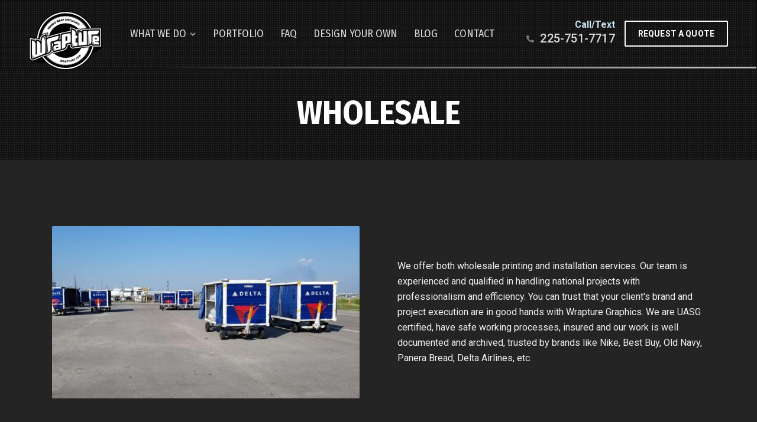

--- FILE ---
content_type: text/html; charset=UTF-8
request_url: https://www.wrapture.com/what-we-do/wholesale
body_size: 10644
content:
<!doctype html><html class="no-js" lang="en"><head>
<link rel="dns-prefetch" href="//flux.modiphy.com">
<link rel="dns-prefetch" href="//www.wrapture.com">
<link rel="dns-prefetch" href="//www.googletagmanager.com">
<link rel="dns-prefetch" href="//cdn.jsdelivr.net">
<link rel="dns-prefetch" href="//schema.org">
<link rel="dns-prefetch" href="//fluxconsole.com">
<link rel="dns-prefetch" href="//www.w3.org">
<link rel="dns-prefetch" href="//www.google.com">
<link rel="dns-prefetch" href="//www.facebook.com">
<link rel="dns-prefetch" href="//www.instagram.com">
<link rel="dns-prefetch" href="//www.serif.com">
<link rel="dns-prefetch" href="//form.typeform.com">
<link rel="dns-prefetch" href="//embed.typeform.com">
<link rel="dns-prefetch" href="//www.modiphy.com">
<link rel="dns-prefetch" href="//fonts.googleapis.com">
<link rel="dns-prefetch" href="//kit.fontawesome.com">
<link rel="dns-prefetch" href="//apxl.io"><meta charset="utf-8"><meta http-equiv="x-ua-compatible" content="ie=edge"><title>Wholesale - WRAPTURE GRAPHICS - SPECIALIZING IN VEHICLE WRAPS</title><meta name="viewport" content="width=device-width, initial-scale=1"><link rel="apple-touch-icon" sizes="180x180" href="https://flux.modiphy.com/api/569?img=apple-touch-icon"><link rel="shortcut icon" href="https://flux.modiphy.com/api/569?img=favicon"><link rel="canonical" href="https://www.wrapture.com/what-we-do/wholesale" /><meta property="og:locale" content="en_US"><meta property="og:type" content="website"><meta property="og:title" content="Wholesale - WRAPTURE GRAPHICS - SPECIALIZING IN VEHICLE WRAPS"><meta property="og:url" content="https://www.wrapture.com/what-we-do/wholesale"><meta property="og:site_name" content="Wrapture Graphics - Website"><link href="/css/app.css?id=c53a75e918da3b3b339b" rel='stylesheet' type='text/css'><script>(function(w,d,s,l,i){w[l]=w[l]||[];w[l].push({'gtm.start':new Date().getTime(),event:'gtm.js'});var f=d.getElementsByTagName(s)[0],j=d.createElement(s),dl=l!='dataLayer'?'&l='+l:'';j.async=true;j.src='https://www.googletagmanager.com/gtm.js?id='+i+dl;f.parentNode.insertBefore(j,f);})(window,document,'script','dataLayer','GTM-5X7HG55');</script><script src="https://cdn.jsdelivr.net/gh/modiphy/disabled@latest/dist/index.js"></script><script> checkIfDisabled(169)</script>
<style>.page_speed_47043631{ fill-rule:evenodd;clip-rule:evenodd;stroke-linejoin:round;stroke-miterlimit:2; } .page_speed_1482907376{ fill:rgb(199,201,201);fill-rule:nonzero; } .page_speed_549119192{ fill:url(#_Linear1);fill-rule:nonzero; } .page_speed_712624595{ fill:rgb(147,142,140);fill-rule:nonzero; } .page_speed_652188464{ fill:rgb(122,122,122);fill-rule:nonzero; } .page_speed_1756252160{ fill:rgb(40,40,40);fill-rule:nonzero; } .page_speed_1877392233{ fill:rgb(181,181,181);fill-rule:nonzero; } .page_speed_1204233901{ fill:rgb(214,214,214);fill-rule:nonzero; } .page_speed_17707534{ fill:rgb(229,229,229);fill-rule:nonzero; } .page_speed_1431344489{ fill:rgb(183,183,183);fill-rule:nonzero; } .page_speed_2121794361{ fill:rgb(117,117,117);fill-rule:nonzero; } .page_speed_2076292899{ fill:rgb(109,106,106);fill-rule:nonzero; } .page_speed_124894955{ fill:rgb(119,119,119);fill-rule:nonzero; } .page_speed_1445608841{ stop-color:rgb(38,38,38);stop-opacity:1 } .page_speed_1135183538{ stop-color:rgb(66,66,66);stop-opacity:1 } .page_speed_789804409{ display:inline-block;text-decoration:none;background-color:#70bedd;color:white;cursor:pointer;font-family:Helvetica,Arial,sans-serif;font-size:20px;line-height:50px;text-align:center;margin:0;height:50px;padding:0px 33px;border-radius:2px;max-width:100%;white-space:nowrap;overflow:hidden;text-overflow:ellipsis;font-weight:bold;-webkit-font-smoothing:antialiased;-moz-osx-font-smoothing:grayscale; } .page_speed_1496344885{ fill-rule:evenodd;clip-rule:evenodd;stroke-miterlimit:10; } .page_speed_908296220{ fill:rgb(18,18,18); } .page_speed_1255486360{ fill:rgb(18,18,18);fill-rule:nonzero; } .page_speed_754310674{ fill:none;fill-rule:nonzero;stroke:rgb(35,35,35);stroke-width:0.25px; } .page_speed_162271553{ fill:rgb(71,71,72);fill-rule:nonzero; } .page_speed_613868655{ fill:rgb(35,35,35);fill-rule:nonzero; } .page_speed_265885007{ enable-background:new 0 0 74.3 74.3; } .page_speed_746206210{ display:none;visibility:hidden }</style>
</head><body class="wholesale-page section-page show-mobile-nav" ontouchstart=""><script src="/js/lazysizes.min.js" async></script><script src="/js/ls.unveilhooks.min.js" async></script><div id="top"></div><header class="header has-pattern"><div class="header-container container is-fluid is-relative-1"><div class="header-left"><figure class="logo" itemscope itemtype="http://schema.org/Organization"><meta itemprop="name" content="Wrapture Graphics" /><meta itemprop="url" content="https://www.wrapture.com/" /><a class="logo-link is-block" href="/"><img class="mobile-logo-image is-hidden-widescreen has-no-radius" src="https://fluxconsole.com/files/image/119712?width=82" srcset="https://fluxconsole.com/files/image/119712?width=82 1x, https://fluxconsole.com/files/image/119712 2x" alt="Mobile Logo"><img itemprop="logo" class="logo-image is-hidden-touch is-hidden-desktop-only has-no-radius" src="https://fluxconsole.com/files/image/119711?width=123" srcset="https://fluxconsole.com/files/image/119711?width=123 1x, https://fluxconsole.com/files/image/119711 2x" alt="Logo"></a></figure><nav class="main-nav is-hidden-touch is-hidden-desktop-only" itemscope itemtype="http://schema.org/SiteNavigationElement"><ul class="main-nav-list"><li class="main-nav-item has-subnav has-default-cursor"><span class="main-nav-link"><span itemprop="name" class="main-nav-text is-relative-1 is-inline-block">What We Do</span><svg class="caret-down fill-current"><svg xmlns="http://www.w3.org/2000/svg" baseProfile="tiny" viewBox="0 0 10.289 6.563"><path d="M5.212 6.563L0 1.423 1.404 0l3.788 3.735L8.865.01l1.424 1.404"></path></svg></svg></span><nav class="main-nav-subnav"><ul><li class="main-nav-subitem"><a itemprop="url" class="main-nav-sublink" href="/what-we-do/commercial-vehicle-wraps" target="_self"><span itemprop="name" class="main-nav-subtext">Commercial Vehicle Wraps</span></a></li><li class="main-nav-subitem"><a itemprop="url" class="main-nav-sublink" href="/what-we-do/decals" target="_self"><span itemprop="name" class="main-nav-subtext">Decals</span></a></li><li class="main-nav-subitem"><a itemprop="url" class="main-nav-sublink" href="/what-we-do/banners" target="_self"><span itemprop="name" class="main-nav-subtext">Banners</span></a></li><li class="main-nav-subitem"><a itemprop="url" class="main-nav-sublink" href="/what-we-do/window-film" target="_self"><span itemprop="name" class="main-nav-subtext">Window Film</span></a></li><li class="main-nav-subitem"><a itemprop="url" class="main-nav-sublink" href="/what-we-do/lamination" target="_self"><span itemprop="name" class="main-nav-subtext">Lamination</span></a></li><li class="main-nav-subitem"><a itemprop="url" class="main-nav-sublink" href="/what-we-do/wholesale" target="_self"><span itemprop="name" class="main-nav-subtext">Wholesale</span></a></li></ul></nav></li><li class="main-nav-item has-default-cursor"><a itemprop="url" class="main-nav-link" href="/portfolio" target="_self"><span itemprop="name" class="main-nav-text is-relative-1 is-inline-block">Portfolio</span></a></li><li class="main-nav-item has-default-cursor"><a itemprop="url" class="main-nav-link" href="/faq" target="_self"><span itemprop="name" class="main-nav-text is-relative-1 is-inline-block">FAQ</span></a></li><li class="main-nav-item has-default-cursor"><a itemprop="url" class="main-nav-link" href="/design-your-own" target="_self"><span itemprop="name" class="main-nav-text is-relative-1 is-inline-block">Design Your Own</span></a></li><li class="main-nav-item has-default-cursor"><a itemprop="url" class="main-nav-link" href="/blog" target="_self"><span itemprop="name" class="main-nav-text is-relative-1 is-inline-block">Blog</span></a></li><li class="main-nav-item has-default-cursor"><a itemprop="url" class="main-nav-link" href="/contact" target="_self"><span itemprop="name" class="main-nav-text is-relative-1 is-inline-block">Contact</span></a></li></ul></nav></div><div class="header-right"><div class="telephone "><span class="telephone-title"> Call/Text </span><span class="telephone-number"><span class="telephone-icon icon"><i class="fas fa-phone-alt"></i></span><span class="telephone-number-digits"> 225-751-7717 </span></span></div><div class="cta-buttons buttons is-header is-hidden-mobile "><a class="cta is-small is-header is-outlined is-dark-primary is-inverted button" href="/request-a-quote" target="_self"><span class="button-text is-inline-block is-relative-1">Request a Quote</span></a></div></div></div><div class="header-border"></div></header><div class="menu-button-wrapper is-hidden-widescreen"><div class="menu-button-container container"><div class="menu-button flyout-toggle"><span class="menu-button-bar"></span><span class="menu-button-bar"></span><span class="menu-button-bar"></span><span class="menu-button-bar"></span></div></div></div><div class="flyout is-overlay is-hidden-widescreen"><div class="flyout-bg is-overlay"></div><div class="flyout-container is-overlay"><div class="flyout-left"></div><div class="flyout-right"><div class="flyout-top"><nav class="flyout-nav" itemscope itemtype="http://schema.org/SiteNavigationElement"><ul class="flyout-nav-list"><li class="flyout-nav-item has-subnav has-default-cursor"><a itemprop="url" class="flyout-nav-link has-flyout-subnav" href="/what-we-do" target="_self"><span itemprop="name" class="flyout-nav-text">What We Do</span><span class="flyout-nav-icon icon"><i class="fa fa-angle-down"></i></span></a></li><li class="flyout-nav-item has-default-cursor"><a itemprop="url" class="flyout-nav-link has-no-flyout-subnav" href="/portfolio" target="_self"><span itemprop="name" class="flyout-nav-text">Portfolio</span></a></li><li class="flyout-nav-item has-default-cursor"><a itemprop="url" class="flyout-nav-link has-no-flyout-subnav" href="/faq" target="_self"><span itemprop="name" class="flyout-nav-text">FAQ</span></a></li><li class="flyout-nav-item has-default-cursor"><a itemprop="url" class="flyout-nav-link has-no-flyout-subnav" href="/design-your-own" target="_self"><span itemprop="name" class="flyout-nav-text">Design Your Own</span></a></li><li class="flyout-nav-item has-default-cursor"><a itemprop="url" class="flyout-nav-link has-no-flyout-subnav" href="/blog" target="_self"><span itemprop="name" class="flyout-nav-text">Blog</span></a></li><li class="flyout-nav-item has-default-cursor"><a itemprop="url" class="flyout-nav-link has-no-flyout-subnav" href="/contact" target="_self"><span itemprop="name" class="flyout-nav-text">Contact</span></a></li></ul></nav><div class="cta-buttons buttons is-flyout "><a class="cta is-tiny flyout-cta is-outlined is-dark-primary is-inverted button" href="/request-a-quote" target="_self"><span class="button-text is-inline-block is-relative-1">Request a Quote</span></a></div></div><div class="flyout-bottom"><div class="flyout-item"><div class="flyout-info"><div class="telephone is-size-4"><span class="telephone-title"> Call/Text </span><span class="telephone-number"><span class="telephone-icon icon"><i class="fas fa-phone-alt"></i></span><span class="telephone-number-digits"> 225-751-7717 </span></span></div><div class="flyout-address"><a class="flyout-address-link" href="https://www.google.com/maps/place/Wrapture+Graphics/@30.3904781,-91.0592062,15z/data=!4m2!3m1!1s0x0:0x5e98028a489aba7a?sa=X&amp;ved=2ahUKEwjVq5u7-djoAhUMbawKHUDqD3wQ_BIwDXoECBUQCA" target="_blank" rel="noopener"> 11114 Cedar Park Ave Suite A<br>Baton Rouge, LA 70809 </a><br><div class="has-pt05"></div><a class="is-tiny is-primary button" href="https://www.google.com/maps/place/Wrapture+Graphics/@30.3904781,-91.0592062,15z/data=!4m2!3m1!1s0x0:0x5e98028a489aba7a?sa=X&amp;ved=2ahUKEwjVq5u7-djoAhUMbawKHUDqD3wQ_BIwDXoECBUQCA" target="_self"><span class="button-text is-inline-block is-relative-1">Get Directions</span></a></div><nav class="social-nav flyout-social-nav" itemscope itemtype="http://schema.org/Organization"><meta itemprop="name" content="Wrapture Graphics" /><link itemprop="url" href="https://www.wrapture.com/"><a class="social-nav-item" itemprop="sameAs" href="https://www.facebook.com/wrapturegraphics/" target="_blank" title="Wrapture Graphics Facebook" rel="noopener" rel="noreferrer"><span class="icon is-large"><i class="fab fa-facebook fa-2x"></i></span></a><a class="social-nav-item" itemprop="sameAs" href="https://www.instagram.com/wrapture_graphics/" target="_blank" title="Wrapture Graphics Instagram" rel="noopener" rel="noreferrer"><span class="icon is-large"><i class="fab fa-instagram fa-2x"></i></span></a></nav></div></div></div><div class="flyout-sub"><div class="flyout-sub-container"><div class="flyout-subnav"><span class="flyout-back-button is-grey-dark is-tiny button"><i class="button-icon far fa-angle-double-left is-relative-1"></i><span class="button-text is-inline-block is-relative-1">Back</span></span><div class="has-pt2"></div><h1 class="title is-3 has-text-light-primary is-marginless"> What We Do </h1><hr class="flyout-hr"><ul class="flyout-sub-list"><a href="/what-we-do/commercial-vehicle-wraps" target="" class="flyout-sublink"> Commercial Vehicle Wraps </a><a href="/what-we-do/decals" target="" class="flyout-sublink"> Decals </a><a href="/what-we-do/banners" target="" class="flyout-sublink"> Banners </a><a href="/what-we-do/window-film" target="" class="flyout-sublink"> Window Film </a><a href="/what-we-do/lamination" target="" class="flyout-sublink"> Lamination </a><a href="/what-we-do/wholesale" target="" class="flyout-sublink"> Wholesale </a></ul></div></div></div></div></div></div><script type="text/javascript" src="/js/blocking.js?id=63fc0e3dccadecd0baf1" async></script><section id="wholesale" class="section is-wholesale-banner is-dark has-pattern is-banner section-1 is-small" data-scroll><div class="section-container container is-medium is-relative-1"><h2 class="title is-1 has-text-centered"><span class="banner-title-text is-inline-block"> Wholesale </span></h2></div></section><a class="anchor" name="page-content"></a><section id="page-content" class="section section-134237 is-page-content is-image-left is-transparent section-2" data-scroll><div class="section-container container is-medium is-relative-1"><div class="columns is-variable is-8 is-align-items-center is-row-reverse-tablet"><div class="column is-one-half"><div class="section-body content is-default"> We offer both wholesale printing and installation services. Our team is experienced and qualified in handling national projects with professionalism and efficiency. You can trust that your client&#39;s brand and project execution are in good hands with Wrapture Graphics. We are UASG certified, have safe working processes, insured and our work is well documented and archived, trusted by brands&nbsp;like Nike, Best Buy, Old Navy, Panera Bread, Delta Airlines, etc.&nbsp; </div></div><div class="column "><figure class="section-figure"><img class="section-image lazyload" data-sizes="auto" data-src="https://fluxconsole.com/files/image/195338?progressive=1&amp;width=320" data-srcset="https://fluxconsole.com/files/image/195338?width=375 375w, https://fluxconsole.com/files/image/195338?width=500 500w, https://fluxconsole.com/files/image/195338?width=700 700w, https://fluxconsole.com/files/image/195338?width=1000 1000w, https://fluxconsole.com/files/image/195338?width=1200 1200w, https://fluxconsole.com/files/image/195338?width=1600 1600w" alt=""></figure></div></div></div></section><a name="request-a-quote" class="anchor"></a><section id="request-a-quote" class="section section-74312 is-request-a-quote is-cta is-dark section-cta-1 has-grad-black-ter-grey has-pb0" data-scroll><div class="cta-vector-container is-overlay"><div class="cta-vector"><svg viewBox="0 0 820 348" version="1.1" xmlns="http://www.w3.org/2000/svg" xmlns:xlink="http://www.w3.org/1999/xlink" xml:space="preserve" xmlns:serif="http://www.serif.com/" class="cta-svg page_speed_47043631"><path d="M526.4,114.9C463.5,176.3 283.8,292.8 196.7,347.9L152.7,347.9C220.3,304.1 422.1,172.2 497.8,110.4C552.7,65.6 547.5,21.4 540.2,0.2L558.2,0.2C567.6,20.6 577.7,64.8 526.4,114.9Z" class="page_speed_1482907376"/><path d="M550.7,122.9C480.3,191.6 299.4,310.6 241.8,347.8L196.6,347.8C283.6,292.7 463.4,176.2 526.3,114.8C577.6,64.7 567.5,20.5 558.2,0L587.7,0C595.1,19.6 605.7,69.3 550.7,122.9Z" class="page_speed_549119192"/><path d="M779.2,0.2L299.2,347.9L241.8,347.9C299.4,310.7 480.3,191.7 550.7,123C605.6,69.3 595.1,19.6 587.7,0.2L779.2,0.2Z" class="page_speed_712624595"/><path d="M819.3,0.2L819.3,347.9L331,347.9L819.3,0.2Z" class="page_speed_652188464"/><path d="M819.3,0.2L331,347.9L299.3,347.9L779.2,0.2L819.3,0.2Z" class="page_speed_1756252160"/><path d="M403,204.1L184.5,347.9L172.6,347.9L403,204.1Z" class="page_speed_652188464"/><path d="M573.1,167.2L798,0.2L810.8,0.2L573.1,167.2Z" class="page_speed_1877392233"/><path d="M134.8,347.9C134.8,347.9 465,122.4 475,108.8L68.6,347.9L134.8,347.9Z" class="page_speed_1204233901"/><path d="M331.1,185C314.4,194.2 159.7,282.8 46.1,347.9L0,347.9L331.1,185Z" class="page_speed_17707534"/><path d="M350.1,347.9L816.6,17.6L383.5,347.9L350.1,347.9Z" class="page_speed_1431344489"/><path d="M470.5,347.9L801.7,110L521.8,347.9L470.5,347.9Z" class="page_speed_2121794361"/><path d="M712.5,0.2L527.4,170.6L762.4,0.2L712.5,0.2Z" class="page_speed_2076292899"/><path d="M819.3,27.6L480.5,311.9L819.3,74.4L819.3,27.6Z" class="page_speed_652188464"/><path d="M272,347.9L493.9,196.2L287.6,347.9L272,347.9Z" class="page_speed_124894955"/><defs><linearGradient id="_Linear1" x1="0" y1="0" x2="1" y2="0" gradientUnits="userSpaceOnUse" gradientTransform="matrix(108.568,-361.894,361.894,108.568,329.882,415.925)"><stop offset="0" class="page_speed_1445608841"/><stop offset="0.04" class="page_speed_1445608841"/><stop offset="1" class="page_speed_1135183538"/></linearGradient></defs></svg></div><div class="cta-grad is-overlay"></div></div><div class="section-container container is-small has-text-centered is-relative-1"><div class="columns"><div class="column"><div class="hero-body-content"><h2 class="title is-1 "> Get started on your project </h2><div class="section-body content is-large"> All quotes are created after consultation and a vehicle survey. Call 225-751-7717 or fill our form to schedule your consultation. </div><div class="cta-form"><a href="https://form.typeform.com/to/lxRZEs" data-mode="popup" target="_blank"class="typeform-share button page_speed_789804409">Request A Quote </a><script> (function() { var qs,js,q,s,d=document, gi=d.getElementById, ce=d.createElement, gt=d.getElementsByTagName, id="typef_orm_share", b="https://embed.typeform.com/"; if(!gi.call(d,id)){ js=ce.call(d,"script"); js.id=id; js.src=b+"embed.js"; q=gt.call(d,"script")[0]; q.parentNode.insertBefore(js,q) } })() </script></div></div></div></div></div><div class="footer-vector"><svg viewBox="0 0 576 70" version="1.1" xmlns="http://www.w3.org/2000/svg" xmlns:xlink="http://www.w3.org/1999/xlink" xml:space="preserve" xmlns:serif="http://www.serif.com/" class="footer-svg page_speed_1496344885"><g transform="matrix(1,0,0,1,0,-74)"><rect x="0" y="124.5" width="576" height="19.5" class="page_speed_908296220"/></g><g transform="matrix(1,0,0,1,0,-74)"><path d="M532.1,135.6C527.6,137.7 522,138.8 515.5,138.8L497.8,138.6L475.3,138.6C470.3,138.6 466.1,137.8 462.4,136.2C462.3,136.1 462.1,136.1 462,136C458.1,137.6 453.5,138.4 448.3,138.4L428.2,138.4C426.2,138.4 424.2,138.3 422.4,138L422.2,138.6L420.5,138.6C420.5,138.6 392.5,138.7 391.4,138.7L379.4,138.7L334.3,138.8L328.9,131.7C326.6,134 323.7,135.7 320.5,136.9C316.7,138.2 312.2,138.9 306.7,138.9L294,138.6C292.5,138.8 290.9,138.8 289.4,138.8L267.6,138.8C262.7,138.8 258.3,138 254.6,136.3C251.5,134.9 248.9,133 247,130.5C245.1,132.8 242.8,134.7 240.2,136C236.4,137.9 231.8,138.8 225.8,138.8L201.8,138.6L206,126C200,127.7 194,127.7 191.1,127.7L182.9,127.7C180.2,131.9 176.2,135 171.4,136.7C168.8,137.6 165.7,138.2 162,138.5L162,138.6L160.2,138.7L133.8,138.7L133.9,138.8L83.4,138.8L78,131.7C75.6,134 72.8,135.7 69.6,136.9C65.8,138.2 61.3,138.9 55.8,138.9L44.3,138.6C42.5,138.8 40.5,138.9 38.5,138.9L11.6,138.9C-11.7,138.9 -12.9,123.5 -12.9,120.5C-12.9,118.6 -12.6,116.6 -11.9,114.7L-11.8,114.4L-0.3,83.1L11,82.8C19.1,82.8 25.3,84.5 29.5,88C31.5,88.1 33.4,88.2 35.1,88.5C37.9,81.9 44.9,74.7 62.2,74.7L83.6,74.7L80.7,82.7L98.3,82.7C104.2,82.7 109.2,83.7 113.1,85.7C113.6,85.5 114,85.3 114.5,85.1L114.7,85C118.8,83.5 123.5,82.7 128.7,82.7L200.1,82.7C205.1,82.7 209.4,83.4 213,84.8C216.5,83.4 220.7,82.7 225.3,82.7L276.1,82.7C276.5,82.7 284.2,83.6 288,89.4C292,85.7 297.7,83.6 305.2,82.9L305.2,82.8L307,82.7L349,82.7C355.1,82.7 360.1,83.7 364.1,85.8C364.5,85.6 364.8,85.5 365.2,85.4C369.6,83.6 374.4,82.7 379.5,82.7L401.3,82.7C408.9,82.7 414.9,84.3 419.1,87.6C420.6,86.7 422.2,85.8 424,85.1C428.4,83.4 433.2,82.5 438.3,82.5L458.5,82.5C463.4,82.6 467.6,83.5 471.1,85.2C475.4,83.5 480.2,82.6 485.4,82.6L507.2,82.6C509.8,82.6 512.2,82.8 514.4,83.2L514.6,82.7L527.1,82.7C533.2,82.7 541.3,83.6 547.1,87.8L547.4,87.6C555,83.2 566.5,82.7 571.2,82.7L590.2,82.7L574.2,138.9L562.3,138.9C554.8,138.9 548.9,137.3 544.7,134.2L535.6,139.5L532.1,135.6Z" class="page_speed_1255486360"/></g><g transform="matrix(1,0,0,1,0,-74)"><path d="M571.1,85.2C566.7,85.2 555.6,85.6 548.6,89.7L547.8,90.1L546.9,90.8C541.6,85.9 532.5,85.1 527,85.1L516.3,85.1L516,86C513.5,85.4 510.7,85.1 507.2,85.1L485.4,85.1C480.6,85.1 476.1,85.9 472,87.5C471.6,87.6 471.3,87.8 471,87.9C467.7,86 463.6,85 458.6,84.9L438.4,84.9C433.6,84.9 429.1,85.7 425,87.4C422.7,88.3 420.7,89.4 419,90.7C415.9,87.6 410.5,85.1 401.4,85.1L379.6,85.1C374.8,85.1 370.3,85.9 366.2,87.6C365.5,87.9 364.8,88.2 364.1,88.5C360.8,86.5 356.1,85.1 349.1,85.1L307.1,85.1L307.1,85.2C297.6,85.7 290.9,88.6 287.4,93.9C285.7,86.1 275.9,85.1 275.9,85.1L225.4,85.1C220.2,85.1 216.2,86 213.1,87.4C210,86 205.8,85.1 200.2,85.1L128.8,85.1C123.9,85.1 119.5,85.8 115.7,87.2L115.5,87.3C114.7,87.6 113.9,88 113.2,88.4C109.9,86.5 105.3,85.1 98.5,85.1L77.2,85.1L80.1,77.1L62.2,77.1C45.4,77.1 39.2,84.3 37,90.5L36.7,91.4C34.4,90.8 31.7,90.5 28.5,90.5C25.3,87.6 20,85.3 10.9,85.3L1.4,85.3L-9.5,115L-9.6,115.3C-10.2,117 -10.4,118.7 -10.4,120.3C-10.4,124 -8.8,136.2 11.6,136.2L38.5,136.2C40.5,136.2 42.4,136.1 44.2,135.9L55.8,136.2C61,136.2 65.3,135.6 68.8,134.4C72.6,133.1 75.8,130.8 78.2,127.7L84.7,136.3L128.6,136.3L128.5,136.2L160.2,136.2L160.2,136.1C164.3,135.9 167.7,135.3 170.5,134.3C175.3,132.6 179.1,129.4 181.5,125.2L191.1,125.2C194.8,125.2 203.3,125.2 210.3,121.7L205,136L225.5,136.2C231.1,136.2 235.4,135.4 238.8,133.7C242.2,132 245,129.3 246.9,125.9C248.5,129.3 251.4,132.2 255.4,134C258.8,135.5 262.9,136.3 267.4,136.3L289.2,136.3C290.7,136.3 292.2,136.2 293.7,136L306.5,136.3C311.7,136.3 316,135.7 319.5,134.5C323.3,133.2 326.5,130.9 328.9,127.8L335.4,136.3L379.3,136.2L391.3,136.2C392.5,136.2 420.4,136.1 420.4,136.1L420.8,135.1C423.1,135.6 425.5,135.9 428.2,135.9L448.3,135.9C454.2,135.9 458.7,134.8 462.1,133.3C462.5,133.5 463,133.7 463.4,133.9C466.8,135.4 470.7,136.1 475.3,136.1L497.8,136.1L515.5,136.3C523.3,136.3 528.8,134.8 532.7,132.5L536,136.3L544.8,131.1C548,134 553.3,136.3 562.2,136.3L572.2,136.3L586.8,85.1L571.1,85.1L571.1,85.2Z" class="page_speed_754310674"/></g><g transform="matrix(1,0,0,1,0,-74)"><path d="M63.6,88.8L62.2,88.8C54,88.8 49.3,90.7 47.9,94.5L39.1,119L34.1,119L38,108C38.2,107.3 38.3,106.8 38.3,106.3C38.3,103.4 34.9,102 28,102L26.4,102L20.2,119L15.1,119L21.1,102.6C21.3,102 21.5,101.4 21.5,100.9C21.5,98.2 18,96.8 11.1,96.8L9.6,96.8L1.4,119C1.2,119.5 1.2,119.9 1.2,120.3C1.2,123.2 4.7,124.7 11.6,124.7L38.5,124.7C46.6,124.7 51.4,122.8 52.7,119L63.6,88.8Z" class="page_speed_162271553"/></g><g transform="matrix(1,0,0,1,0,-74)"><path d="M108.6,102.7C108.8,102.2 108.8,101.7 108.8,101.3C108.8,98.3 105.3,96.8 98.4,96.8L64.5,96.8L54.4,124.7L55.7,124.7C59.6,124.7 62.7,124.3 64.9,123.5C67.5,122.6 69.3,120.8 70.3,118L75.9,102.6L95.1,102.6L93.2,107.8L77.5,107.9L90.3,124.7L104.2,124.7L95.3,113.8C103.2,113.5 105.3,111.5 106.6,107.9L108.6,102.7Z" class="page_speed_162271553"/></g><g transform="matrix(1,0,0,1,0,-74)"><path d="M128.8,96.8C125.3,96.8 122.3,97.3 119.7,98.2C116.8,99.3 115.1,100.9 114.3,102.9L106.3,124.6L107.1,124.6C110.8,124.6 114.1,124.1 116.9,123C119.7,122 121.5,120.3 122.3,118L123.9,113.6L142.2,113.6L138.2,124.5L152.1,124.5L162.2,96.6L128.8,96.6L128.8,96.8ZM144.4,107.8L126.2,107.8L128.1,102.6L146.4,102.6L144.4,107.8Z" class="page_speed_162271553"/></g><g transform="matrix(1,0,0,1,0,-74)"><path d="M210.4,102.7C210.6,102.2 210.7,101.8 210.7,101.4C210.7,98.4 207.2,96.9 200.2,96.9L166.4,96.9L156.3,124.7L157.6,124.7C161.6,124.7 164.6,124.3 166.8,123.5C169.5,122.6 171.3,120.8 172.2,118.2L177.8,102.7L196.8,102.7L194.9,107.9L187.6,107.9C185,107.9 182.7,108.6 180.7,109.9C179.1,111 178,112.3 177.5,113.8L191.1,113.8C201.2,113.8 207,111.8 208.4,107.9L210.4,102.7Z" class="page_speed_162271553"/></g><g transform="matrix(1,0,0,1,0,-74)"><path d="M261.7,96.8L225.3,96.8C219,96.8 215.2,98.5 214,101.9L213.7,102.7L229.6,102.7L221.5,124.7L225.4,124.7C229.1,124.7 231.8,124.3 233.5,123.4C235.2,122.5 236.5,121 237.3,118.9L243.1,102.7L248.5,102.7C255.8,102.7 260,101.2 261.2,98.1L261.7,96.8Z" class="page_speed_162271553"/></g><g transform="matrix(1,0,0,1,0,-74)"><path d="M311.6,96.8L310.3,96.8C302.2,96.8 297.6,98.4 296.4,101.6L290.1,119L270.8,119L277.1,101.6C277.3,101.2 277.4,100.8 277.4,100.4C277.4,98 273.9,96.8 266.8,96.8L265.4,96.8L257.3,118.9C257.1,119.3 257.1,119.6 257.1,120C257.1,121.4 258.1,122.6 260,123.4C262,124.3 264.4,124.7 267.4,124.7L289.2,124.7C292.6,124.7 295.6,124.2 298.4,123.1C301.2,122 302.9,120.6 303.5,118.9L311.6,96.8Z" class="page_speed_162271553"/></g><g transform="matrix(1,0,0,1,0,-74)"><path d="M359.4,102.7C359.6,102.2 359.6,101.7 359.6,101.3C359.6,98.3 356.1,96.8 349.2,96.8L315.3,96.8L305.2,124.7L306.5,124.7C310.4,124.7 313.5,124.3 315.7,123.5C318.3,122.6 320.1,120.8 321.1,118L326.7,102.6L345.9,102.6L344,107.8L328.3,107.9L341.1,124.7L355,124.7L346.1,113.8C354,113.5 356.1,111.5 357.4,107.9L359.4,102.7Z" class="page_speed_162271553"/></g><g transform="matrix(1,0,0,1,0,-74)"><path d="M411.6,102.7C411.8,102.2 411.9,101.8 411.9,101.4C411.9,98.4 408.4,96.9 401.5,96.9L379.7,96.9C376.4,96.9 373.4,97.5 370.6,98.5C367.9,99.6 366.2,101 365.5,102.6L359.6,118.9C359.5,119.3 359.4,119.6 359.4,120C359.4,121.4 360.4,122.6 362.3,123.4C364.2,124.3 366.6,124.7 369.6,124.7L391.3,124.7C399.5,124.7 404.3,122.8 405.6,119L373,119L375,113.7L392.6,113.7C402.6,113.7 408.4,111.7 409.8,107.8L377.2,107.8L379.1,102.6L411.6,102.6L411.6,102.7Z" class="page_speed_162271553"/></g><g transform="matrix(1,0,0,1,0,-74)"><path d="M467.1,102.5L437.7,102.5L431.8,118.7L461.2,118.7C461.2,118.7 460.6,124.4 448.4,124.4L428.3,124.4C425.4,124.4 423,124 421.1,123.1C419.2,122.2 418.2,121.1 418.2,119.7C418.2,119.3 418.3,119 418.5,118.6L424.4,102.3C425,100.7 426.7,99.4 429.4,98.3C432.2,97.2 435.2,96.7 438.5,96.7L458.5,96.7C469.7,96.8 467.1,102.5 467.1,102.5Z" class="page_speed_613868655"/></g><g transform="matrix(1,0,0,1,0,-74)"><path d="M517.5,102.5L511.5,119C510.1,122.7 505.3,124.6 497.1,124.6L475.3,124.6C472.3,124.6 469.9,124.2 468,123.4C466.1,122.6 465.2,121.5 465.2,120.1C465.2,119.7 465.3,119.3 465.4,118.9L471.5,102.4C472.1,100.7 473.7,99.4 476.4,98.3C479.1,97.2 482.1,96.7 485.5,96.7L507.3,96.7C514.3,96.7 517.8,98.2 517.8,101.2C517.8,101.6 517.7,102 517.5,102.5ZM503.9,102.6L484.9,102.6L478.9,118.9L497.9,118.9L503.9,102.6Z" class="page_speed_613868655"/></g><g transform="matrix(1,0,0,1,0,-74)"><path d="M571.5,96.8L563.5,124.8L562.2,124.8C555.2,124.8 551.7,123.3 551.7,120.3C551.7,119.9 551.8,119.4 551.9,119L556,107.7L539.8,120.4L534.1,107.7L530,119C528.6,122.9 523.7,124.8 515.5,124.8L514.2,124.8L524.4,96.8L527,96.8C533.2,96.8 538.5,98.3 539.3,99.8C540.1,101.2 543.6,108.5 543.6,108.5L554.3,99.8C557.7,97.8 564.7,96.8 571,96.8L571.5,96.8Z" class="page_speed_613868655"/></g><g transform="matrix(1,0,0,1,0,-74)"><path d="M408.8,118.4L406.8,123.7L401.7,123.7L403.8,118.4L408.8,118.4Z" class="page_speed_613868655"/></g></svg></div></section><footer class="footer section is-black-bis has-pt1"><div class="footer-container container is-medium has-text-centered-mobile"><div class="footer-section has-border"><div class="location-info"><div class="location-info-item is-address"><div class="location-info-content"><h2 class="location-info-title title is-3 has-relative-margin has-text-grey is-uppercase tracking-wide"> Find Us </h2><div class="location-info-body content is-medium"><p> 11114 Cedar Park Ave Suite A<br>Baton Rouge, LA 70809 </p><a class="is-primary is-small is-outlined is-inverted button" href="https://www.google.com/maps/place/Wrapture+Graphics/@30.3904781,-91.0592062,15z/data=!4m2!3m1!1s0x0:0x5e98028a489aba7a?sa=X&amp;ved=2ahUKEwjVq5u7-djoAhUMbawKHUDqD3wQ_BIwDXoECBUQCA" target="_blank" rel="noopener noreferrer"><span class="button-text is-inline-block is-relative-1">Get Directions</span></a></div></div></div><div class="location-info-item is-telephones"><div class="location-info-content"><h2 class="location-info-title title is-3 has-relative-margin has-text-grey is-uppercase tracking-wide"> Call or Text Us </h2><div class="location-info-body content is-medium"> 877-644-9727 <em class="has-text-grey-light">national</em><br> 225-751-7717 <em class="has-text-grey-light">local</em></div></div></div><div class="location-info-item is-email"><div class="location-info-content"><h2 class="location-info-title title is-3 has-relative-margin has-text-grey is-uppercase tracking-wide"> Email Us </h2><div class="location-info-body content is-medium"><a href="mailto:sales@wrapture.com" subject="Email%20from%20wrapture.com"> sales@wrapture.com </a></div></div></div><div class="location-info-item is-hours"><div class="location-info-content"><h2 class="location-info-title title is-3 has-relative-margin has-text-grey is-uppercase tracking-wide"> Hours </h2><div class="location-info-body content is-medium"><p><strong>Monday - Friday</strong><br />8:00 AM 11:00 AM<br />12:30 PM&nbsp;- 5:00 PM</p><h5><em>By appointment only</em></h5></div></div></div></div></div><div class="footer-section"><div class="footer-nav"><div class="footer-nav-item"><h2 class="title is-6 has-text-weight-normal is-uppercase tracking-wide has-relative-margin"><span class="footer-nav-link">What We Do</span></h2><ul class="footer-subnav-list is-size-7"><li class="footer-nav-subitem"><a class="footer-nav-sublink" href="/what-we-do/commercial-vehicle-wraps" target="_self">Commercial Vehicle Wraps</a></li><li class="footer-nav-subitem"><a class="footer-nav-sublink" href="/what-we-do/decals" target="_self">Decals</a></li><li class="footer-nav-subitem"><a class="footer-nav-sublink" href="/what-we-do/banners" target="_self">Banners</a></li><li class="footer-nav-subitem"><a class="footer-nav-sublink" href="/what-we-do/window-film" target="_self">Window Film</a></li><li class="footer-nav-subitem"><a class="footer-nav-sublink" href="/what-we-do/lamination" target="_self">Lamination</a></li><li class="footer-nav-subitem"><a class="footer-nav-sublink" href="/what-we-do/wholesale" target="_self">Wholesale</a></li></ul></div><div class="footer-nav-item"><h2 class="title is-6 has-text-weight-normal is-uppercase tracking-wide has-relative-margin"><a class="footer-nav-link" href="/portfolio" target="_self">Portfolio</a></h2></div><div class="footer-nav-item"><h2 class="title is-6 has-text-weight-normal is-uppercase tracking-wide has-relative-margin"><a class="footer-nav-link" href="/faq" target="_self">FAQ</a></h2></div><div class="footer-nav-item"><h2 class="title is-6 has-text-weight-normal is-uppercase tracking-wide has-relative-margin"><a class="footer-nav-link" href="/design-your-own" target="_self">Design Your Own</a></h2></div><div class="footer-nav-item"><h2 class="title is-6 has-text-weight-normal is-uppercase tracking-wide has-relative-margin"><a class="footer-nav-link" href="/blog" target="_self">Blog</a></h2></div><div class="footer-nav-item"><h2 class="title is-6 has-text-weight-normal is-uppercase tracking-wide has-relative-margin"><a class="footer-nav-link" href="/contact" target="_self">Contact</a></h2></div><div class="footer-nav-item"><h2 class="title is-6 has-text-weight-normal is-uppercase tracking-wide has-relative-margin"><a class="footer-nav-link" href="/request-a-quote" target="_self">Request a Quote</a></h2></div></div></div><div class="footer-section has-text-centered"><div class="footer-item"><a class="footer-logo" href="https://www.wrapture.com/"><img class="footer-logo-image lazyload has-no-radius" data-src="https://fluxconsole.com/files/image/120135?width=354" data-srcset="https://fluxconsole.com/files/image/120135?width=354 1x, https://fluxconsole.com/files/image/120135 2x" alt="Wrapture Graphics Logo"></a></div><div class="footer-item has-text-grey-lighter"><div class="copyright"><span class="copyright-organization copyright-item">&copy;2026 Wrapture Graphics</span><span class="copyright-pipe copyright-item">|</span><span class="copyright-ars copyright-item">All rights reserved.</span><span class="copyright-pipe copyright-item">|</span><span class="copyright-logo copyright-item"><a href="https://www.modiphy.com/" target="_blank" class="copyright-link" rel="noopener" title="MODIPHY® DESIGN Logo | WRAPTURE GRAPHICS - SPECIALIZING IN VEHICLE WRAPS"><svg version="1.1" id="Foreground" xmlns="http://www.w3.org/2000/svg" xmlns:xlink="http://www.w3.org/1999/xlink" x="0px" y="0px" viewBox="0 0 74.3 74.3" xml:space="preserve" role="img" aria-labelledby="modiphy-logo-title"class="modiphy-symbol page_speed_265885007"><title id="modiphy-logo-title">MODIPHY® DESIGN | WRAPTURE GRAPHICS - SPECIALIZING IN VEHICLE WRAPS</title><path class="path" d="M74.3,28.2c0-4.6-8.3-8.5-19.5-9.6c3.7-6.2,4.8-11.6,2.3-14c-3.3-3.3-11.9-0.2-20.6,7C34.7,4.6,31.7,0,28.2,0 c-4.6,0-8.5,8.3-9.6,19.5c-6.2-3.7-11.6-4.8-14-2.3c-3.3,3.3-0.2,11.9,7,20.6C4.6,39.5,0,42.6,0,46c0,4.6,8.3,8.5,19.5,9.6 c-3.7,6.2-4.8,11.6-2.3,14c3.3,3.3,11.9,0.2,20.6-7c1.8,7,4.8,11.6,8.3,11.6c4.6,0,8.5-8.3,9.6-19.5c6.2,3.7,11.6,4.8,14,2.3 c3.3-3.3,0.2-11.9-7-20.6C69.7,34.7,74.3,31.7,74.3,28.2z M61.1,45.5c-3.9,3.9-14.1,0.1-24-8.4c2,2.9,4.4,5.8,7.3,8.7 c3.5,3.5,7.1,6.3,10.5,8.5C53,57.9,50.7,60,48.1,60c-5.5,0-10.1-9.9-11-22.9c-0.6,3.4-1,7.3-1,11.3c0,4.9,0.5,9.5,1.4,13.4 c-3.9,1.2-7,1-8.8-0.8c-3.9-3.9-0.1-14.1,8.4-24c-2.9,2-5.8,4.4-8.7,7.3c-3.5,3.5-6.4,7.1-8.5,10.5c-3.6-1.9-5.7-4.2-5.7-6.8 c0-5.5,9.9-10.1,22.9-11c-3.4-0.6-7.2-1-11.3-1c-4.9,0-9.5,0.5-13.4,1.4c-1.2-3.9-1-7,0.8-8.9c3.9-3.9,14.1-0.1,24,8.4 c-2-2.9-4.4-5.8-7.3-8.7c-3.5-3.5-7.1-6.4-10.5-8.5c1.9-3.6,4.2-5.7,6.8-5.7c5.5,0,10.1,9.9,11,22.9c0.6-3.4,1-7.3,1-11.3 c0-4.9-0.5-9.5-1.4-13.4c3.9-1.2,7-1,8.9,0.8c3.9,3.9,0.1,14.1-8.4,24c2.9-2,5.8-4.4,8.7-7.3c3.5-3.5,6.4-7.1,8.5-10.5 c3.6,1.9,5.7,4.2,5.7,6.8c0,5.5-9.9,10.1-22.9,11c3.4,0.6,7.3,1,11.3,1c4.9,0,9.5-0.5,13.4-1.4C63.1,40.6,62.9,43.7,61.1,45.5z"/></svg></a></span></div></div><div class="footer-item"><nav class="social-nav " itemscope itemtype="http://schema.org/Organization"><meta itemprop="name" content="Wrapture Graphics" /><link itemprop="url" href="https://www.wrapture.com/"><a class="social-nav-item" itemprop="sameAs" href="https://www.facebook.com/wrapturegraphics/" target="_blank" title="Wrapture Graphics Facebook" rel="noopener" rel="noreferrer"><span class="icon is-large"><i class="fab fa-facebook fa-2x"></i></span></a><a class="social-nav-item" itemprop="sameAs" href="https://www.instagram.com/wrapture_graphics/" target="_blank" title="Wrapture Graphics Instagram" rel="noopener" rel="noreferrer"><span class="icon is-large"><i class="fab fa-instagram fa-2x"></i></span></a></nav></div></div></div></footer><div class="is-hidden-tablet cta-mobile"><a class="is-fullwidth is-primary button" href="/request-a-quote" target="_self"><span class="button-text is-inline-block is-relative-1">Request a Quote</span></a></div><div class="modal image-modal is-fb"><div class="modal-background"></div><div class="modal-content"><figure class="modal-figure"><img class="modal-image"></figure></div><button class="modal-close"></button></div><div class="modal image-modal is-flux"><div class="modal-background"></div><div class="modal-content"><figure class="modal-figure"><img class="modal-image"></figure></div><button class="modal-close is-large"></button></div><div class="modal carousel-modal"></div><div class="modal youtube-modal"><div class="modal-background"></div><div class="modal-content is-super"><div class="container is-narrow"><div class="youtube-wrapper"><div class="youtube-container"></div></div></div></div><button class="modal-close is-large"></button></div><script> let specialModal = 'modiphy-special-569';</script><div id="btp-target" class="btp-target"></div><div class="btp"><div class="btp-container"><a id="back-to-top" class="btp-button" href="#top" title="Back to top of page"><span class="is-inline-block"><i class="far fa-long-arrow-up"></i></span></a></div></div><link href="https://fonts.googleapis.com/css?family=Roboto:400,400i,500,500i,700,700i,900,900i&amp;display=swap" rel='stylesheet' type='text/css'><link href="https://fonts.googleapis.com/css?family=Pacifico&amp;display=swap" rel='stylesheet' type='text/css'><link href="https://fonts.googleapis.com/css?family=Fira+Sans+Condensed:300,300i,400,400i,500,500i,600,600i,700,700i,800,800i,900,900i&amp;display=swap" rel='stylesheet' type='text/css'><script src="https://kit.fontawesome.com/df08c68321.js" crossorigin="anonymous"></script><script type="text/javascript" src="/js/app.js?id=1d1a51b78e9fa2e98dce" defer></script><noscript><iframe src="https://www.googletagmanager.com/ns.html?id=GTM-5X7HG55"height="0" width="0" class="page_speed_746206210"></iframe></noscript><script src="https://apxl.io/script.js"></script><script> apxlTag.config("9b35cc5a-cbb2-4dfa-95cb-bcca559bfd77");</script><script async src="https://www.googletagmanager.com/gtag/js?id=G-QM2YN1CH1C"></script><script> window.dataLayer = window.dataLayer || []; function gtag(){dataLayer.push(arguments);} gtag('js', new Date()); gtag('config', 'G-QM2YN1CH1C'); gtag('config', 'UA-10979320-1'); </script></body></html>

--- FILE ---
content_type: text/css
request_url: https://www.wrapture.com/css/app.css?id=c53a75e918da3b3b339b
body_size: 19844
content:
@-webkit-keyframes spinAround{0%{transform:rotate(0deg)}to{transform:rotate(359deg)}}@keyframes spinAround{0%{transform:rotate(0deg)}to{transform:rotate(359deg)}}

/*! minireset.css v0.0.2 | MIT License | github.com/jgthms/minireset.css */blockquote,body,dd,dl,dt,fieldset,figure,h1,h2,h3,h4,h5,h6,hr,html,iframe,legend,li,ol,p,pre,textarea,ul{margin:0;padding:0}h1,h2,h3,h4,h5,h6{font-size:100%;font-weight:400}ul{list-style:none}button,input,select,textarea{margin:0}html{box-sizing:border-box}*{box-sizing:inherit}audio,embed,img,object,video{max-width:100%}iframe{border:0}table{border-collapse:collapse;border-spacing:0}td,th{padding:0;text-align:left}html{background-color:#242424;font-size:16px;-moz-osx-font-smoothing:grayscale;-webkit-font-smoothing:antialiased;min-width:300px;overflow-x:hidden;overflow-y:scroll;text-rendering:optimizeLegibility;-webkit-text-size-adjust:100%;-moz-text-size-adjust:100%;-ms-text-size-adjust:100%;text-size-adjust:100%}article,aside,figure,footer,header,hgroup,section{display:block}body,button,input,select,textarea{font-family:Roboto,BlinkMacSystemFont,-apple-system,Segoe UI,Oxygen,Ubuntu,Cantarell,Fira Sans,Droid Sans,Helvetica Neue,Helvetica,Arial,sans-serif}code,pre{-moz-osx-font-smoothing:auto;-webkit-font-smoothing:auto;font-family:monospace}body{color:#f0f0f0;font-size:1rem;font-weight:400}a{color:#70bedd;cursor:pointer;text-decoration:none}a strong{color:currentColor}a:hover{color:#cad251}code{background-color:#f0f0f0;color:#ff3860;font-size:.875em;font-weight:400;padding:.25em .5em}hr{background-color:#dbdbdb;border:none;display:block;height:1px;margin:1.5rem 0}img{height:auto;max-width:100%}input[type=checkbox],input[type=radio]{vertical-align:baseline}small{font-size:.875em}span{font-style:inherit;font-weight:inherit}strong{color:#333;font-weight:700}pre{-webkit-overflow-scrolling:touch;background-color:#f0f0f0;color:#f0f0f0;font-size:.875em;overflow-x:auto;padding:1.25rem 1.5rem;white-space:pre;word-wrap:normal}pre code{background-color:transparent;color:currentColor;font-size:1em;padding:0}table td,table th{text-align:left;vertical-align:top}table th{color:#333}.is-clearfix:after{clear:both;content:" ";display:table}.is-pulled-left{float:left!important}.is-pulled-right{float:right!important}.is-clipped{overflow:hidden!important}.is-overlay{bottom:0;left:0;position:absolute;right:0;top:0}.is-size-1{font-size:3.5rem!important}.is-size-2{font-size:2.5rem!important}.is-size-3{font-size:1.5rem!important}.is-size-4{font-size:1.25rem!important}.is-size-5{font-size:1.125rem!important}.is-size-6{font-size:1rem!important}.is-size-7{font-size:.875rem!important}.is-size-8{font-size:.75rem!important}@media screen and (max-width:767px){.is-size-1-mobile{font-size:3.5rem!important}.is-size-2-mobile{font-size:2.5rem!important}.is-size-3-mobile{font-size:1.5rem!important}.is-size-4-mobile{font-size:1.25rem!important}.is-size-5-mobile{font-size:1.125rem!important}.is-size-6-mobile{font-size:1rem!important}.is-size-7-mobile{font-size:.875rem!important}.is-size-8-mobile{font-size:.75rem!important}}@media print,screen and (min-width:768px){.is-size-1-tablet{font-size:3.5rem!important}.is-size-2-tablet{font-size:2.5rem!important}.is-size-3-tablet{font-size:1.5rem!important}.is-size-4-tablet{font-size:1.25rem!important}.is-size-5-tablet{font-size:1.125rem!important}.is-size-6-tablet{font-size:1rem!important}.is-size-7-tablet{font-size:.875rem!important}.is-size-8-tablet{font-size:.75rem!important}}@media screen and (max-width:1023px){.is-size-1-touch{font-size:3.5rem!important}.is-size-2-touch{font-size:2.5rem!important}.is-size-3-touch{font-size:1.5rem!important}.is-size-4-touch{font-size:1.25rem!important}.is-size-5-touch{font-size:1.125rem!important}.is-size-6-touch{font-size:1rem!important}.is-size-7-touch{font-size:.875rem!important}.is-size-8-touch{font-size:.75rem!important}}@media screen and (min-width:1024px){.is-size-1-desktop{font-size:3.5rem!important}.is-size-2-desktop{font-size:2.5rem!important}.is-size-3-desktop{font-size:1.5rem!important}.is-size-4-desktop{font-size:1.25rem!important}.is-size-5-desktop{font-size:1.125rem!important}.is-size-6-desktop{font-size:1rem!important}.is-size-7-desktop{font-size:.875rem!important}.is-size-8-desktop{font-size:.75rem!important}}@media screen and (min-width:1216px){.is-size-1-widescreen{font-size:3.5rem!important}.is-size-2-widescreen{font-size:2.5rem!important}.is-size-3-widescreen{font-size:1.5rem!important}.is-size-4-widescreen{font-size:1.25rem!important}.is-size-5-widescreen{font-size:1.125rem!important}.is-size-6-widescreen{font-size:1rem!important}.is-size-7-widescreen{font-size:.875rem!important}.is-size-8-widescreen{font-size:.75rem!important}}@media screen and (min-width:1408px){.is-size-1-fullhd{font-size:3.5rem!important}.is-size-2-fullhd{font-size:2.5rem!important}.is-size-3-fullhd{font-size:1.5rem!important}.is-size-4-fullhd{font-size:1.25rem!important}.is-size-5-fullhd{font-size:1.125rem!important}.is-size-6-fullhd{font-size:1rem!important}.is-size-7-fullhd{font-size:.875rem!important}.is-size-8-fullhd{font-size:.75rem!important}}.has-text-centered{text-align:center!important}@media screen and (max-width:767px){.has-text-centered-mobile{text-align:center!important}}@media print,screen and (min-width:768px){.has-text-centered-tablet{text-align:center!important}}@media screen and (min-width:768px) and (max-width:1023px){.has-text-centered-tablet-only{text-align:center!important}}@media screen and (max-width:1023px){.has-text-centered-touch{text-align:center!important}}@media screen and (min-width:1024px){.has-text-centered-desktop{text-align:center!important}}@media screen and (min-width:1024px) and (max-width:1215px){.has-text-centered-desktop-only{text-align:center!important}}@media screen and (min-width:1216px){.has-text-centered-widescreen{text-align:center!important}}@media screen and (min-width:1216px) and (max-width:1407px){.has-text-centered-widescreen-only{text-align:center!important}}@media screen and (min-width:1408px){.has-text-centered-fullhd{text-align:center!important}}.has-text-justified{text-align:justify!important}@media screen and (max-width:767px){.has-text-justified-mobile{text-align:justify!important}}@media print,screen and (min-width:768px){.has-text-justified-tablet{text-align:justify!important}}@media screen and (min-width:768px) and (max-width:1023px){.has-text-justified-tablet-only{text-align:justify!important}}@media screen and (max-width:1023px){.has-text-justified-touch{text-align:justify!important}}@media screen and (min-width:1024px){.has-text-justified-desktop{text-align:justify!important}}@media screen and (min-width:1024px) and (max-width:1215px){.has-text-justified-desktop-only{text-align:justify!important}}@media screen and (min-width:1216px){.has-text-justified-widescreen{text-align:justify!important}}@media screen and (min-width:1216px) and (max-width:1407px){.has-text-justified-widescreen-only{text-align:justify!important}}@media screen and (min-width:1408px){.has-text-justified-fullhd{text-align:justify!important}}.has-text-left{text-align:left!important}@media screen and (max-width:767px){.has-text-left-mobile{text-align:left!important}}@media print,screen and (min-width:768px){.has-text-left-tablet{text-align:left!important}}@media screen and (min-width:768px) and (max-width:1023px){.has-text-left-tablet-only{text-align:left!important}}@media screen and (max-width:1023px){.has-text-left-touch{text-align:left!important}}@media screen and (min-width:1024px){.has-text-left-desktop{text-align:left!important}}@media screen and (min-width:1024px) and (max-width:1215px){.has-text-left-desktop-only{text-align:left!important}}@media screen and (min-width:1216px){.has-text-left-widescreen{text-align:left!important}}@media screen and (min-width:1216px) and (max-width:1407px){.has-text-left-widescreen-only{text-align:left!important}}@media screen and (min-width:1408px){.has-text-left-fullhd{text-align:left!important}}.has-text-right{text-align:right!important}@media screen and (max-width:767px){.has-text-right-mobile{text-align:right!important}}@media print,screen and (min-width:768px){.has-text-right-tablet{text-align:right!important}}@media screen and (min-width:768px) and (max-width:1023px){.has-text-right-tablet-only{text-align:right!important}}@media screen and (max-width:1023px){.has-text-right-touch{text-align:right!important}}@media screen and (min-width:1024px){.has-text-right-desktop{text-align:right!important}}@media screen and (min-width:1024px) and (max-width:1215px){.has-text-right-desktop-only{text-align:right!important}}@media screen and (min-width:1216px){.has-text-right-widescreen{text-align:right!important}}@media screen and (min-width:1216px) and (max-width:1407px){.has-text-right-widescreen-only{text-align:right!important}}@media screen and (min-width:1408px){.has-text-right-fullhd{text-align:right!important}}.is-capitalized{text-transform:capitalize!important}.is-lowercase{text-transform:lowercase!important}.is-uppercase{text-transform:uppercase!important}.is-italic{font-style:italic!important}.has-text-light{color:#f0f0f0!important}a.has-text-light:focus,a.has-text-light:hover{color:#d6d6d6!important}.has-text-light-primary{color:#cbe6f4!important}a.has-text-light-primary:focus,a.has-text-light-primary:hover{color:#a1d2eb!important}.has-text-light-secondary{color:#e2e7a8!important}a.has-text-light-secondary:focus,a.has-text-light-secondary:hover{color:#d5dc80!important}.has-text-light-tertiary{color:#f5bea0!important}a.has-text-light-tertiary:focus,a.has-text-light-tertiary:hover{color:#f09e72!important}.has-text-dark-primary{color:#00a0c9!important}a.has-text-dark-primary:focus,a.has-text-dark-primary:hover{color:#007796!important}.has-text-dark-secondary{color:#c2cc2f!important}a.has-text-dark-secondary:focus,a.has-text-dark-secondary:hover{color:#9ba325!important}.has-text-dark-tertiary{color:#df4f20!important}a.has-text-dark-tertiary:focus,a.has-text-dark-tertiary:hover{color:#b23f1a!important}.has-text-dark{color:#333!important}a.has-text-dark:focus,a.has-text-dark:hover{color:#1a1919!important}.has-text-primary{color:#70bedd!important}a.has-text-primary:focus,a.has-text-primary:hover{color:#47abd3!important}.has-text-secondary{color:#cad251!important}a.has-text-secondary:focus,a.has-text-secondary:hover{color:#b6bf31!important}.has-text-tertiary{color:#e67848!important}a.has-text-tertiary:focus,a.has-text-tertiary:hover{color:#dd581e!important}.has-text-white{color:#fff!important}a.has-text-white:focus,a.has-text-white:hover{color:#e6e5e5!important}.has-text-black-bis{color:#121212!important}.has-text-black-ter{color:#242424!important}.has-text-grey-darker{color:#333!important}.has-text-grey-dark{color:#4a4a4a!important}.has-text-grey{color:#7a7a7a!important}.has-text-grey-light{color:#b5b5b5!important}.has-text-grey-lighter{color:#dbdbdb!important}.has-text-white-ter{color:#f0f0f0!important}.has-text-white-bis{color:#f7f7f7!important}.has-text-weight-light{font-weight:300!important}.has-text-weight-normal{font-weight:400!important}.has-text-weight-semibold{font-weight:600!important}.has-text-weight-bold{font-weight:700!important}.is-block{display:block!important}@media screen and (max-width:767px){.is-block-mobile{display:block!important}}@media print,screen and (min-width:768px){.is-block-tablet{display:block!important}}@media screen and (min-width:768px) and (max-width:1023px){.is-block-tablet-only{display:block!important}}@media screen and (max-width:1023px){.is-block-touch{display:block!important}}@media screen and (min-width:1024px){.is-block-desktop{display:block!important}}@media screen and (min-width:1024px) and (max-width:1215px){.is-block-desktop-only{display:block!important}}@media screen and (min-width:1216px){.is-block-widescreen{display:block!important}}@media screen and (min-width:1216px) and (max-width:1407px){.is-block-widescreen-only{display:block!important}}@media screen and (min-width:1408px){.is-block-fullhd{display:block!important}}.is-flex{display:flex!important}@media screen and (max-width:767px){.is-flex-mobile{display:flex!important}}@media print,screen and (min-width:768px){.is-flex-tablet{display:flex!important}}@media screen and (min-width:768px) and (max-width:1023px){.is-flex-tablet-only{display:flex!important}}@media screen and (max-width:1023px){.is-flex-touch{display:flex!important}}@media screen and (min-width:1024px){.is-flex-desktop{display:flex!important}}@media screen and (min-width:1024px) and (max-width:1215px){.is-flex-desktop-only{display:flex!important}}@media screen and (min-width:1216px){.is-flex-widescreen{display:flex!important}}@media screen and (min-width:1216px) and (max-width:1407px){.is-flex-widescreen-only{display:flex!important}}@media screen and (min-width:1408px){.is-flex-fullhd{display:flex!important}}.is-inline{display:inline!important}@media screen and (max-width:767px){.is-inline-mobile{display:inline!important}}@media print,screen and (min-width:768px){.is-inline-tablet{display:inline!important}}@media screen and (min-width:768px) and (max-width:1023px){.is-inline-tablet-only{display:inline!important}}@media screen and (max-width:1023px){.is-inline-touch{display:inline!important}}@media screen and (min-width:1024px){.is-inline-desktop{display:inline!important}}@media screen and (min-width:1024px) and (max-width:1215px){.is-inline-desktop-only{display:inline!important}}@media screen and (min-width:1216px){.is-inline-widescreen{display:inline!important}}@media screen and (min-width:1216px) and (max-width:1407px){.is-inline-widescreen-only{display:inline!important}}@media screen and (min-width:1408px){.is-inline-fullhd{display:inline!important}}.is-inline-block{display:inline-block!important}@media screen and (max-width:767px){.is-inline-block-mobile{display:inline-block!important}}@media print,screen and (min-width:768px){.is-inline-block-tablet{display:inline-block!important}}@media screen and (min-width:768px) and (max-width:1023px){.is-inline-block-tablet-only{display:inline-block!important}}@media screen and (max-width:1023px){.is-inline-block-touch{display:inline-block!important}}@media screen and (min-width:1024px){.is-inline-block-desktop{display:inline-block!important}}@media screen and (min-width:1024px) and (max-width:1215px){.is-inline-block-desktop-only{display:inline-block!important}}@media screen and (min-width:1216px){.is-inline-block-widescreen{display:inline-block!important}}@media screen and (min-width:1216px) and (max-width:1407px){.is-inline-block-widescreen-only{display:inline-block!important}}@media screen and (min-width:1408px){.is-inline-block-fullhd{display:inline-block!important}}.is-inline-flex{display:inline-flex!important}@media screen and (max-width:767px){.is-inline-flex-mobile{display:inline-flex!important}}@media print,screen and (min-width:768px){.is-inline-flex-tablet{display:inline-flex!important}}@media screen and (min-width:768px) and (max-width:1023px){.is-inline-flex-tablet-only{display:inline-flex!important}}@media screen and (max-width:1023px){.is-inline-flex-touch{display:inline-flex!important}}@media screen and (min-width:1024px){.is-inline-flex-desktop{display:inline-flex!important}}@media screen and (min-width:1024px) and (max-width:1215px){.is-inline-flex-desktop-only{display:inline-flex!important}}@media screen and (min-width:1216px){.is-inline-flex-widescreen{display:inline-flex!important}}@media screen and (min-width:1216px) and (max-width:1407px){.is-inline-flex-widescreen-only{display:inline-flex!important}}@media screen and (min-width:1408px){.is-inline-flex-fullhd{display:inline-flex!important}}.is-hidden{display:none!important}@media screen and (max-width:767px){.is-hidden-mobile{display:none!important}}@media print,screen and (min-width:768px){.is-hidden-tablet{display:none!important}}@media screen and (min-width:768px) and (max-width:1023px){.is-hidden-tablet-only{display:none!important}}@media screen and (max-width:1023px){.is-hidden-touch{display:none!important}}@media screen and (min-width:1024px){.is-hidden-desktop{display:none!important}}@media screen and (min-width:1024px) and (max-width:1215px){.is-hidden-desktop-only{display:none!important}}@media screen and (min-width:1216px){.is-hidden-widescreen{display:none!important}}@media screen and (min-width:1216px) and (max-width:1407px){.is-hidden-widescreen-only{display:none!important}}@media screen and (min-width:1408px){.is-hidden-fullhd{display:none!important}}.is-invisible{visibility:hidden!important}@media screen and (max-width:767px){.is-invisible-mobile{visibility:hidden!important}}@media print,screen and (min-width:768px){.is-invisible-tablet{visibility:hidden!important}}@media screen and (min-width:768px) and (max-width:1023px){.is-invisible-tablet-only{visibility:hidden!important}}@media screen and (max-width:1023px){.is-invisible-touch{visibility:hidden!important}}@media screen and (min-width:1024px){.is-invisible-desktop{visibility:hidden!important}}@media screen and (min-width:1024px) and (max-width:1215px){.is-invisible-desktop-only{visibility:hidden!important}}@media screen and (min-width:1216px){.is-invisible-widescreen{visibility:hidden!important}}@media screen and (min-width:1216px) and (max-width:1407px){.is-invisible-widescreen-only{visibility:hidden!important}}@media screen and (min-width:1408px){.is-invisible-fullhd{visibility:hidden!important}}.is-marginless{margin:0!important}.is-paddingless{padding:0!important}.is-radiusless{border-radius:0!important}.is-shadowless{box-shadow:none!important}.is-unselectable{-webkit-touch-callout:none;-webkit-user-select:none;-moz-user-select:none;-ms-user-select:none;user-select:none}.column{display:block;flex-basis:0;flex-grow:1;flex-shrink:1;padding:.75rem}.columns.is-mobile>.column.is-narrow{flex:none}.columns.is-mobile>.column.is-full{flex:none;width:100%}.columns.is-mobile>.column.is-three-quarters{flex:none;width:75%}.columns.is-mobile>.column.is-two-thirds{flex:none;width:66.6666%}.columns.is-mobile>.column.is-half{flex:none;width:50%}.columns.is-mobile>.column.is-one-third{flex:none;width:33.3333%}.columns.is-mobile>.column.is-one-quarter{flex:none;width:25%}.columns.is-mobile>.column.is-one-fifth{flex:none;width:20%}.columns.is-mobile>.column.is-two-fifths{flex:none;width:40%}.columns.is-mobile>.column.is-three-fifths{flex:none;width:60%}.columns.is-mobile>.column.is-four-fifths{flex:none;width:80%}.columns.is-mobile>.column.is-offset-three-quarters{margin-left:75%}.columns.is-mobile>.column.is-offset-two-thirds{margin-left:66.6666%}.columns.is-mobile>.column.is-offset-half{margin-left:50%}.columns.is-mobile>.column.is-offset-one-third{margin-left:33.3333%}.columns.is-mobile>.column.is-offset-one-quarter{margin-left:25%}.columns.is-mobile>.column.is-offset-one-fifth{margin-left:20%}.columns.is-mobile>.column.is-offset-two-fifths{margin-left:40%}.columns.is-mobile>.column.is-offset-three-fifths{margin-left:60%}.columns.is-mobile>.column.is-offset-four-fifths{margin-left:80%}.columns.is-mobile>.column.is-1{flex:none;width:8.33333333%}.columns.is-mobile>.column.is-offset-1{margin-left:8.33333333%}.columns.is-mobile>.column.is-2{flex:none;width:16.66666667%}.columns.is-mobile>.column.is-offset-2{margin-left:16.66666667%}.columns.is-mobile>.column.is-3{flex:none;width:25%}.columns.is-mobile>.column.is-offset-3{margin-left:25%}.columns.is-mobile>.column.is-4{flex:none;width:33.33333333%}.columns.is-mobile>.column.is-offset-4{margin-left:33.33333333%}.columns.is-mobile>.column.is-5{flex:none;width:41.66666667%}.columns.is-mobile>.column.is-offset-5{margin-left:41.66666667%}.columns.is-mobile>.column.is-6{flex:none;width:50%}.columns.is-mobile>.column.is-offset-6{margin-left:50%}.columns.is-mobile>.column.is-7{flex:none;width:58.33333333%}.columns.is-mobile>.column.is-offset-7{margin-left:58.33333333%}.columns.is-mobile>.column.is-8{flex:none;width:66.66666667%}.columns.is-mobile>.column.is-offset-8{margin-left:66.66666667%}.columns.is-mobile>.column.is-9{flex:none;width:75%}.columns.is-mobile>.column.is-offset-9{margin-left:75%}.columns.is-mobile>.column.is-10{flex:none;width:83.33333333%}.columns.is-mobile>.column.is-offset-10{margin-left:83.33333333%}.columns.is-mobile>.column.is-11{flex:none;width:91.66666667%}.columns.is-mobile>.column.is-offset-11{margin-left:91.66666667%}.columns.is-mobile>.column.is-12{flex:none;width:100%}.columns.is-mobile>.column.is-offset-12{margin-left:100%}@media screen and (max-width:767px){.column.is-narrow-mobile{flex:none}.column.is-full-mobile{flex:none;width:100%}.column.is-three-quarters-mobile{flex:none;width:75%}.column.is-two-thirds-mobile{flex:none;width:66.6666%}.column.is-half-mobile{flex:none;width:50%}.column.is-one-third-mobile{flex:none;width:33.3333%}.column.is-one-quarter-mobile{flex:none;width:25%}.column.is-one-fifth-mobile{flex:none;width:20%}.column.is-two-fifths-mobile{flex:none;width:40%}.column.is-three-fifths-mobile{flex:none;width:60%}.column.is-four-fifths-mobile{flex:none;width:80%}.column.is-offset-three-quarters-mobile{margin-left:75%}.column.is-offset-two-thirds-mobile{margin-left:66.6666%}.column.is-offset-half-mobile{margin-left:50%}.column.is-offset-one-third-mobile{margin-left:33.3333%}.column.is-offset-one-quarter-mobile{margin-left:25%}.column.is-offset-one-fifth-mobile{margin-left:20%}.column.is-offset-two-fifths-mobile{margin-left:40%}.column.is-offset-three-fifths-mobile{margin-left:60%}.column.is-offset-four-fifths-mobile{margin-left:80%}.column.is-1-mobile{flex:none;width:8.33333333%}.column.is-offset-1-mobile{margin-left:8.33333333%}.column.is-2-mobile{flex:none;width:16.66666667%}.column.is-offset-2-mobile{margin-left:16.66666667%}.column.is-3-mobile{flex:none;width:25%}.column.is-offset-3-mobile{margin-left:25%}.column.is-4-mobile{flex:none;width:33.33333333%}.column.is-offset-4-mobile{margin-left:33.33333333%}.column.is-5-mobile{flex:none;width:41.66666667%}.column.is-offset-5-mobile{margin-left:41.66666667%}.column.is-6-mobile{flex:none;width:50%}.column.is-offset-6-mobile{margin-left:50%}.column.is-7-mobile{flex:none;width:58.33333333%}.column.is-offset-7-mobile{margin-left:58.33333333%}.column.is-8-mobile{flex:none;width:66.66666667%}.column.is-offset-8-mobile{margin-left:66.66666667%}.column.is-9-mobile{flex:none;width:75%}.column.is-offset-9-mobile{margin-left:75%}.column.is-10-mobile{flex:none;width:83.33333333%}.column.is-offset-10-mobile{margin-left:83.33333333%}.column.is-11-mobile{flex:none;width:91.66666667%}.column.is-offset-11-mobile{margin-left:91.66666667%}.column.is-12-mobile{flex:none;width:100%}.column.is-offset-12-mobile{margin-left:100%}}@media print,screen and (min-width:768px){.column.is-narrow,.column.is-narrow-tablet{flex:none}.column.is-full,.column.is-full-tablet{flex:none;width:100%}.column.is-three-quarters,.column.is-three-quarters-tablet{flex:none;width:75%}.column.is-two-thirds,.column.is-two-thirds-tablet{flex:none;width:66.6666%}.column.is-half,.column.is-half-tablet{flex:none;width:50%}.column.is-one-third,.column.is-one-third-tablet{flex:none;width:33.3333%}.column.is-one-quarter,.column.is-one-quarter-tablet{flex:none;width:25%}.column.is-one-fifth,.column.is-one-fifth-tablet{flex:none;width:20%}.column.is-two-fifths,.column.is-two-fifths-tablet{flex:none;width:40%}.column.is-three-fifths,.column.is-three-fifths-tablet{flex:none;width:60%}.column.is-four-fifths,.column.is-four-fifths-tablet{flex:none;width:80%}.column.is-offset-three-quarters,.column.is-offset-three-quarters-tablet{margin-left:75%}.column.is-offset-two-thirds,.column.is-offset-two-thirds-tablet{margin-left:66.6666%}.column.is-offset-half,.column.is-offset-half-tablet{margin-left:50%}.column.is-offset-one-third,.column.is-offset-one-third-tablet{margin-left:33.3333%}.column.is-offset-one-quarter,.column.is-offset-one-quarter-tablet{margin-left:25%}.column.is-offset-one-fifth,.column.is-offset-one-fifth-tablet{margin-left:20%}.column.is-offset-two-fifths,.column.is-offset-two-fifths-tablet{margin-left:40%}.column.is-offset-three-fifths,.column.is-offset-three-fifths-tablet{margin-left:60%}.column.is-offset-four-fifths,.column.is-offset-four-fifths-tablet{margin-left:80%}.column.is-1,.column.is-1-tablet{flex:none;width:8.33333333%}.column.is-offset-1,.column.is-offset-1-tablet{margin-left:8.33333333%}.column.is-2,.column.is-2-tablet{flex:none;width:16.66666667%}.column.is-offset-2,.column.is-offset-2-tablet{margin-left:16.66666667%}.column.is-3,.column.is-3-tablet{flex:none;width:25%}.column.is-offset-3,.column.is-offset-3-tablet{margin-left:25%}.column.is-4,.column.is-4-tablet{flex:none;width:33.33333333%}.column.is-offset-4,.column.is-offset-4-tablet{margin-left:33.33333333%}.column.is-5,.column.is-5-tablet{flex:none;width:41.66666667%}.column.is-offset-5,.column.is-offset-5-tablet{margin-left:41.66666667%}.column.is-6,.column.is-6-tablet{flex:none;width:50%}.column.is-offset-6,.column.is-offset-6-tablet{margin-left:50%}.column.is-7,.column.is-7-tablet{flex:none;width:58.33333333%}.column.is-offset-7,.column.is-offset-7-tablet{margin-left:58.33333333%}.column.is-8,.column.is-8-tablet{flex:none;width:66.66666667%}.column.is-offset-8,.column.is-offset-8-tablet{margin-left:66.66666667%}.column.is-9,.column.is-9-tablet{flex:none;width:75%}.column.is-offset-9,.column.is-offset-9-tablet{margin-left:75%}.column.is-10,.column.is-10-tablet{flex:none;width:83.33333333%}.column.is-offset-10,.column.is-offset-10-tablet{margin-left:83.33333333%}.column.is-11,.column.is-11-tablet{flex:none;width:91.66666667%}.column.is-offset-11,.column.is-offset-11-tablet{margin-left:91.66666667%}.column.is-12,.column.is-12-tablet{flex:none;width:100%}.column.is-offset-12,.column.is-offset-12-tablet{margin-left:100%}}@media screen and (max-width:1023px){.column.is-narrow-touch{flex:none}.column.is-full-touch{flex:none;width:100%}.column.is-three-quarters-touch{flex:none;width:75%}.column.is-two-thirds-touch{flex:none;width:66.6666%}.column.is-half-touch{flex:none;width:50%}.column.is-one-third-touch{flex:none;width:33.3333%}.column.is-one-quarter-touch{flex:none;width:25%}.column.is-one-fifth-touch{flex:none;width:20%}.column.is-two-fifths-touch{flex:none;width:40%}.column.is-three-fifths-touch{flex:none;width:60%}.column.is-four-fifths-touch{flex:none;width:80%}.column.is-offset-three-quarters-touch{margin-left:75%}.column.is-offset-two-thirds-touch{margin-left:66.6666%}.column.is-offset-half-touch{margin-left:50%}.column.is-offset-one-third-touch{margin-left:33.3333%}.column.is-offset-one-quarter-touch{margin-left:25%}.column.is-offset-one-fifth-touch{margin-left:20%}.column.is-offset-two-fifths-touch{margin-left:40%}.column.is-offset-three-fifths-touch{margin-left:60%}.column.is-offset-four-fifths-touch{margin-left:80%}.column.is-1-touch{flex:none;width:8.33333333%}.column.is-offset-1-touch{margin-left:8.33333333%}.column.is-2-touch{flex:none;width:16.66666667%}.column.is-offset-2-touch{margin-left:16.66666667%}.column.is-3-touch{flex:none;width:25%}.column.is-offset-3-touch{margin-left:25%}.column.is-4-touch{flex:none;width:33.33333333%}.column.is-offset-4-touch{margin-left:33.33333333%}.column.is-5-touch{flex:none;width:41.66666667%}.column.is-offset-5-touch{margin-left:41.66666667%}.column.is-6-touch{flex:none;width:50%}.column.is-offset-6-touch{margin-left:50%}.column.is-7-touch{flex:none;width:58.33333333%}.column.is-offset-7-touch{margin-left:58.33333333%}.column.is-8-touch{flex:none;width:66.66666667%}.column.is-offset-8-touch{margin-left:66.66666667%}.column.is-9-touch{flex:none;width:75%}.column.is-offset-9-touch{margin-left:75%}.column.is-10-touch{flex:none;width:83.33333333%}.column.is-offset-10-touch{margin-left:83.33333333%}.column.is-11-touch{flex:none;width:91.66666667%}.column.is-offset-11-touch{margin-left:91.66666667%}.column.is-12-touch{flex:none;width:100%}.column.is-offset-12-touch{margin-left:100%}}@media screen and (min-width:1024px){.column.is-narrow-desktop{flex:none}.column.is-full-desktop{flex:none;width:100%}.column.is-three-quarters-desktop{flex:none;width:75%}.column.is-two-thirds-desktop{flex:none;width:66.6666%}.column.is-half-desktop{flex:none;width:50%}.column.is-one-third-desktop{flex:none;width:33.3333%}.column.is-one-quarter-desktop{flex:none;width:25%}.column.is-one-fifth-desktop{flex:none;width:20%}.column.is-two-fifths-desktop{flex:none;width:40%}.column.is-three-fifths-desktop{flex:none;width:60%}.column.is-four-fifths-desktop{flex:none;width:80%}.column.is-offset-three-quarters-desktop{margin-left:75%}.column.is-offset-two-thirds-desktop{margin-left:66.6666%}.column.is-offset-half-desktop{margin-left:50%}.column.is-offset-one-third-desktop{margin-left:33.3333%}.column.is-offset-one-quarter-desktop{margin-left:25%}.column.is-offset-one-fifth-desktop{margin-left:20%}.column.is-offset-two-fifths-desktop{margin-left:40%}.column.is-offset-three-fifths-desktop{margin-left:60%}.column.is-offset-four-fifths-desktop{margin-left:80%}.column.is-1-desktop{flex:none;width:8.33333333%}.column.is-offset-1-desktop{margin-left:8.33333333%}.column.is-2-desktop{flex:none;width:16.66666667%}.column.is-offset-2-desktop{margin-left:16.66666667%}.column.is-3-desktop{flex:none;width:25%}.column.is-offset-3-desktop{margin-left:25%}.column.is-4-desktop{flex:none;width:33.33333333%}.column.is-offset-4-desktop{margin-left:33.33333333%}.column.is-5-desktop{flex:none;width:41.66666667%}.column.is-offset-5-desktop{margin-left:41.66666667%}.column.is-6-desktop{flex:none;width:50%}.column.is-offset-6-desktop{margin-left:50%}.column.is-7-desktop{flex:none;width:58.33333333%}.column.is-offset-7-desktop{margin-left:58.33333333%}.column.is-8-desktop{flex:none;width:66.66666667%}.column.is-offset-8-desktop{margin-left:66.66666667%}.column.is-9-desktop{flex:none;width:75%}.column.is-offset-9-desktop{margin-left:75%}.column.is-10-desktop{flex:none;width:83.33333333%}.column.is-offset-10-desktop{margin-left:83.33333333%}.column.is-11-desktop{flex:none;width:91.66666667%}.column.is-offset-11-desktop{margin-left:91.66666667%}.column.is-12-desktop{flex:none;width:100%}.column.is-offset-12-desktop{margin-left:100%}}@media screen and (min-width:1216px){.column.is-narrow-widescreen{flex:none}.column.is-full-widescreen{flex:none;width:100%}.column.is-three-quarters-widescreen{flex:none;width:75%}.column.is-two-thirds-widescreen{flex:none;width:66.6666%}.column.is-half-widescreen{flex:none;width:50%}.column.is-one-third-widescreen{flex:none;width:33.3333%}.column.is-one-quarter-widescreen{flex:none;width:25%}.column.is-one-fifth-widescreen{flex:none;width:20%}.column.is-two-fifths-widescreen{flex:none;width:40%}.column.is-three-fifths-widescreen{flex:none;width:60%}.column.is-four-fifths-widescreen{flex:none;width:80%}.column.is-offset-three-quarters-widescreen{margin-left:75%}.column.is-offset-two-thirds-widescreen{margin-left:66.6666%}.column.is-offset-half-widescreen{margin-left:50%}.column.is-offset-one-third-widescreen{margin-left:33.3333%}.column.is-offset-one-quarter-widescreen{margin-left:25%}.column.is-offset-one-fifth-widescreen{margin-left:20%}.column.is-offset-two-fifths-widescreen{margin-left:40%}.column.is-offset-three-fifths-widescreen{margin-left:60%}.column.is-offset-four-fifths-widescreen{margin-left:80%}.column.is-1-widescreen{flex:none;width:8.33333333%}.column.is-offset-1-widescreen{margin-left:8.33333333%}.column.is-2-widescreen{flex:none;width:16.66666667%}.column.is-offset-2-widescreen{margin-left:16.66666667%}.column.is-3-widescreen{flex:none;width:25%}.column.is-offset-3-widescreen{margin-left:25%}.column.is-4-widescreen{flex:none;width:33.33333333%}.column.is-offset-4-widescreen{margin-left:33.33333333%}.column.is-5-widescreen{flex:none;width:41.66666667%}.column.is-offset-5-widescreen{margin-left:41.66666667%}.column.is-6-widescreen{flex:none;width:50%}.column.is-offset-6-widescreen{margin-left:50%}.column.is-7-widescreen{flex:none;width:58.33333333%}.column.is-offset-7-widescreen{margin-left:58.33333333%}.column.is-8-widescreen{flex:none;width:66.66666667%}.column.is-offset-8-widescreen{margin-left:66.66666667%}.column.is-9-widescreen{flex:none;width:75%}.column.is-offset-9-widescreen{margin-left:75%}.column.is-10-widescreen{flex:none;width:83.33333333%}.column.is-offset-10-widescreen{margin-left:83.33333333%}.column.is-11-widescreen{flex:none;width:91.66666667%}.column.is-offset-11-widescreen{margin-left:91.66666667%}.column.is-12-widescreen{flex:none;width:100%}.column.is-offset-12-widescreen{margin-left:100%}}@media screen and (min-width:1408px){.column.is-narrow-fullhd{flex:none}.column.is-full-fullhd{flex:none;width:100%}.column.is-three-quarters-fullhd{flex:none;width:75%}.column.is-two-thirds-fullhd{flex:none;width:66.6666%}.column.is-half-fullhd{flex:none;width:50%}.column.is-one-third-fullhd{flex:none;width:33.3333%}.column.is-one-quarter-fullhd{flex:none;width:25%}.column.is-one-fifth-fullhd{flex:none;width:20%}.column.is-two-fifths-fullhd{flex:none;width:40%}.column.is-three-fifths-fullhd{flex:none;width:60%}.column.is-four-fifths-fullhd{flex:none;width:80%}.column.is-offset-three-quarters-fullhd{margin-left:75%}.column.is-offset-two-thirds-fullhd{margin-left:66.6666%}.column.is-offset-half-fullhd{margin-left:50%}.column.is-offset-one-third-fullhd{margin-left:33.3333%}.column.is-offset-one-quarter-fullhd{margin-left:25%}.column.is-offset-one-fifth-fullhd{margin-left:20%}.column.is-offset-two-fifths-fullhd{margin-left:40%}.column.is-offset-three-fifths-fullhd{margin-left:60%}.column.is-offset-four-fifths-fullhd{margin-left:80%}.column.is-1-fullhd{flex:none;width:8.33333333%}.column.is-offset-1-fullhd{margin-left:8.33333333%}.column.is-2-fullhd{flex:none;width:16.66666667%}.column.is-offset-2-fullhd{margin-left:16.66666667%}.column.is-3-fullhd{flex:none;width:25%}.column.is-offset-3-fullhd{margin-left:25%}.column.is-4-fullhd{flex:none;width:33.33333333%}.column.is-offset-4-fullhd{margin-left:33.33333333%}.column.is-5-fullhd{flex:none;width:41.66666667%}.column.is-offset-5-fullhd{margin-left:41.66666667%}.column.is-6-fullhd{flex:none;width:50%}.column.is-offset-6-fullhd{margin-left:50%}.column.is-7-fullhd{flex:none;width:58.33333333%}.column.is-offset-7-fullhd{margin-left:58.33333333%}.column.is-8-fullhd{flex:none;width:66.66666667%}.column.is-offset-8-fullhd{margin-left:66.66666667%}.column.is-9-fullhd{flex:none;width:75%}.column.is-offset-9-fullhd{margin-left:75%}.column.is-10-fullhd{flex:none;width:83.33333333%}.column.is-offset-10-fullhd{margin-left:83.33333333%}.column.is-11-fullhd{flex:none;width:91.66666667%}.column.is-offset-11-fullhd{margin-left:91.66666667%}.column.is-12-fullhd{flex:none;width:100%}.column.is-offset-12-fullhd{margin-left:100%}}.columns{margin-left:-.75rem;margin-right:-.75rem;margin-top:-.75rem}.columns:last-child{margin-bottom:-.75rem}.columns:not(:last-child){margin-bottom:.75rem}.columns.is-centered{justify-content:center}.columns.is-gapless{margin-left:0;margin-right:0;margin-top:0}.columns.is-gapless>.column{margin:0;padding:0!important}.columns.is-gapless:not(:last-child){margin-bottom:1.5rem}.columns.is-gapless:last-child{margin-bottom:0}.columns.is-mobile{display:flex}.columns.is-multiline{flex-wrap:wrap}.columns.is-vcentered{align-items:center}@media print,screen and (min-width:768px){.columns:not(.is-desktop){display:flex}}@media screen and (min-width:1024px){.columns.is-desktop{display:flex}}.columns.is-variable{--columnGap:0.75rem;margin-left:calc(-1*var(--columnGap));margin-right:calc(-1*var(--columnGap))}.columns.is-variable .column{padding-left:var(--columnGap);padding-right:var(--columnGap)}.columns.is-variable.is-0{--columnGap:0rem}.columns.is-variable.is-1{--columnGap:0.25rem}.columns.is-variable.is-2{--columnGap:0.5rem}.columns.is-variable.is-3{--columnGap:0.75rem}.columns.is-variable.is-4{--columnGap:1rem}.columns.is-variable.is-5{--columnGap:1.25rem}.columns.is-variable.is-6{--columnGap:1.5rem}.columns.is-variable.is-7{--columnGap:1.75rem}.columns.is-variable.is-8{--columnGap:2rem}.icon{align-items:center;display:inline-flex;justify-content:center;height:1.5rem;width:1.5rem}.icon.is-small{height:1rem;width:1rem}.icon.is-medium{height:2rem;width:2rem}.icon.is-large{height:3rem;width:3rem}.tags{align-items:center;flex-wrap:wrap;justify-content:flex-start}.tags .tag{margin-bottom:.5rem}.tags .tag:not(:last-child){margin-right:.5rem}.tags:last-child{margin-bottom:-.5rem}.tags:not(:last-child){margin-bottom:1rem}.tags.has-addons .tag{margin-right:0}.tags.has-addons .tag:not(:first-child){border-bottom-left-radius:0;border-top-left-radius:0}.tags.has-addons .tag:not(:last-child){border-bottom-right-radius:0;border-top-right-radius:0}.tags.is-centered{justify-content:center}.tags.is-centered .tag{margin-right:.25rem;margin-left:.25rem}.tags.is-right{justify-content:flex-end}.tags.is-right .tag:not(:first-child){margin-left:.5rem}.tags.is-right .tag:not(:last-child){margin-right:0}.tag:not(body){align-items:center;background-color:#f0f0f0;border-radius:3px;color:#f0f0f0;display:inline-flex;font-size:.875rem;height:2em;justify-content:center;line-height:1.5;padding-left:.75em;padding-right:.75em;white-space:nowrap}.tag:not(body) .delete{margin-left:.25em;margin-right:-.375em}.tag:not(body).is-light{background-color:#f0f0f0;color:#242424}.tag:not(body).is-light-primary{background-color:#cbe6f4;color:#242424}.tag:not(body).is-light-secondary{background-color:#e2e7a8;color:#242424}.tag:not(body).is-light-tertiary{background-color:#f5bea0;color:#242424}.tag:not(body).is-dark-primary{background-color:#00a0c9;color:#fff}.tag:not(body).is-dark-secondary{background-color:#c2cc2f;color:#fff}.tag:not(body).is-dark-tertiary{background-color:#df4f20;color:#fff}.tag:not(body).is-dark{background-color:#333;color:#fff}.tag:not(body).is-primary{background-color:#70bedd;color:#fff}.tag:not(body).is-secondary{background-color:#cad251;color:rgba(0,0,0,.9)}.tag:not(body).is-tertiary{background-color:#e67848;color:#fff}.tag:not(body).is-white{background-color:#fff;color:#f0f0f0}.tag:not(body).is-medium{font-size:1rem}.tag:not(body).is-large{font-size:1.125rem}.tag:not(body) .icon:first-child:not(:last-child){margin-left:-.375em;margin-right:.1875em}.tag:not(body) .icon:last-child:not(:first-child){margin-left:.1875em;margin-right:-.375em}.tag:not(body) .icon:first-child:last-child{margin-left:-.375em;margin-right:-.375em}.tag:not(body).is-delete{margin-left:1px;padding:0;position:relative;width:2em}.tag:not(body).is-delete:after,.tag:not(body).is-delete:before{background-color:currentColor;content:"";display:block;left:50%;position:absolute;top:50%;transform:translateX(-50%) translateY(-50%) rotate(45deg);transform-origin:center center}.tag:not(body).is-delete:before{height:1px;width:50%}.tag:not(body).is-delete:after{height:50%;width:1px}.tag:not(body).is-delete:focus,.tag:not(body).is-delete:hover{background-color:#e3e3e3}.tag:not(body).is-delete:active{background-color:#d6d6d6}.tag:not(body).is-rounded{border-radius:290486px}a.tag:hover{text-decoration:underline}.image{display:block;position:relative}.image img{display:block;height:auto;width:100%}.image img.is-rounded{border-radius:290486px}.image.is-1by1 img,.image.is-2by1 img,.image.is-3by2 img,.image.is-4by3 img,.image.is-16by9 img,.image.is-square img{bottom:0;left:0;position:absolute;right:0;top:0;height:100%;width:100%}.image.is-1by1,.image.is-square{padding-top:100%}.image.is-4by3{padding-top:75%}.image.is-3by2{padding-top:66.6666%}.image.is-16by9{padding-top:56.25%}.image.is-2by1{padding-top:50%}.image.is-16x16{height:16px;width:16px}.image.is-24x24{height:24px;width:24px}.image.is-32x32{height:32px;width:32px}.image.is-48x48{height:48px;width:48px}.image.is-64x64{height:64px;width:64px}.image.is-96x96{height:96px;width:96px}.image.is-128x128{height:128px;width:128px}.content{line-height:1.625;color:#f0f0f0}.content:not(:last-child){margin-bottom:1em}.content li+li{margin-top:.25em}.content blockquote:not(:last-child),.content ol:not(:last-child),.content p:not(:last-child),.content table:not(:last-child),.content ul:not(:last-child){margin-bottom:1em}.content h1,.content h2,.content h3,.content h4,.content h5,.content h6{color:#e2e7a8;font-weight:600;line-height:1.125;font-family:Fira Sans Condensed,sans-serif}.is-dark .content h1,.is-dark .content h2,.is-dark .content h3,.is-dark .content h4,.is-dark .content h5,.is-dark .content h6,.is-primary .content h1,.is-primary .content h2,.is-primary .content h3,.is-primary .content h4,.is-primary .content h5,.is-primary .content h6,.is-secondary .content h1,.is-secondary .content h2,.is-secondary .content h3,.is-secondary .content h4,.is-secondary .content h5,.is-secondary .content h6,.is-tertiary .content h1,.is-tertiary .content h2,.is-tertiary .content h3,.is-tertiary .content h4,.is-tertiary .content h5,.is-tertiary .content h6{color:inherit}.content h1{font-size:2.5em;margin-bottom:.25em}.content h1:not(:first-child){margin-top:.5em}@media screen and (max-width:767px){.content h1{font-size:2em}}.content h2{font-size:1.75em;margin-bottom:.25em;font-weight:300}.content h2:not(:first-child){margin-top:.6em}@media screen and (max-width:767px){.content h2{font-size:1.625rem}}.content h3{font-size:1.5em;margin-bottom:.3333em}.content h3:not(:first-child){margin-top:.625em}@media screen and (max-width:767px){.content h3{font-size:1.375rem}}.content h4{font-size:1.25em;margin-bottom:.4444em;font-weight:300}.content h5{font-size:1.125em;margin-bottom:.25em}.content h6{font-size:1em;margin-bottom:.25em;font-weight:300}.content blockquote{background-color:#f0f0f0;border-left:5px solid #dbdbdb;padding:1.25em 1.5em}.content ol{list-style:decimal outside}.content ol,.content ul{margin-left:2em;margin-right:2em;margin-top:1em}.content ul{list-style:disc outside}.content ul ul{list-style-type:circle;margin-top:.5em}.content ul ul ul{list-style-type:square}.content table{width:100%}.content table td,.content table th{border:solid #dbdbdb;border-width:0 0 1px;padding:.5em .75em;vertical-align:top}.content table th{color:#333;text-align:left}.content table tr:hover{background-color:#f0f0f0}.content table thead td,.content table thead th{border-width:0 0 2px;color:#333}.content table tfoot td,.content table tfoot th{border-width:2px 0 0;color:#333}.content table tbody tr:last-child td,.content table tbody tr:last-child th{border-bottom-width:0}@media screen and (max-width:767px){.content{font-size:.875rem}}.content.is-tiny{font-size:.75rem}.content.is-small{font-size:.875rem}.content.is-medium{font-size:1.125rem}@media screen and (max-width:767px){.content.is-medium{font-size:1rem}}.content.is-large{font-size:1.25rem}@media screen and (max-width:767px){.content.is-large{font-size:1.125rem}}.content.is-dark h1,.content.is-dark h2,.content.is-dark h3,.content.is-dark h4,.content.is-dark h5,.content.is-dark h6,.content.is-primary h1,.content.is-primary h2,.content.is-primary h3,.content.is-primary h4,.content.is-primary h5,.content.is-primary h6,.content.is-secondary h1,.content.is-secondary h2,.content.is-secondary h3,.content.is-secondary h4,.content.is-secondary h5,.content.is-secondary h6,.content.is-tertiary h1,.content.is-tertiary h2,.content.is-tertiary h3,.content.is-tertiary h4,.content.is-tertiary h5,.content.is-tertiary h6{color:#fff}.subtitle,.title{word-break:break-word;font-family:Fira Sans Condensed,sans-serif}.subtitle em,.subtitle span,.title em,.title span{font-weight:inherit}.subtitle sub,.subtitle sup,.title sub,.title sup{font-size:.75em}.subtitle .tag,.title .tag{vertical-align:middle}.title{color:#fff;font-size:3.5rem;font-weight:700;line-height:1.125}.title:not(:last-child){margin-bottom:1.5rem}.title.has-relative-margin:not(:last-child){margin-bottom:.5em}.title strong{color:inherit;font-weight:inherit}.title+.highlight{margin-top:-.75rem}.title:not(.is-spaced)+.subtitle{margin-top:-1.25rem}.title.is-1{font-size:3.5rem}.title.is-2{font-size:2.5rem}.title.is-3{font-size:1.5rem}.title.is-4{font-size:1.25rem}.title.is-5{font-size:1.125rem}.title.is-6{font-size:1rem}.title.is-7{font-size:.875rem}.title.is-8{font-size:.75rem}@media screen and (max-width:767px){.title.is-1{font-size:2rem}.title.is-2{font-size:1.5rem}.title.is-3{font-size:1.25rem}.title.is-4{font-size:1.125rem}.title.is-5{font-size:1rem}.title.is-6{font-size:.875rem}}.subtitle{color:#e2e7a8;font-size:1.5rem;font-weight:300;line-height:1.25}.subtitle:not(:last-child){margin-bottom:1.5rem}.subtitle.has-relative-margin:not(:last-child){margin-bottom:.5em}.subtitle strong{color:#333;font-weight:600}.subtitle:not(.is-spaced)+.title{margin-top:-1.25rem}.subtitle.is-1{font-size:3.5rem}.subtitle.is-2{font-size:2.5rem}.subtitle.is-3{font-size:1.5rem}.subtitle.is-4{font-size:1.25rem}.subtitle.is-5{font-size:1.125rem}.subtitle.is-6{font-size:1rem}.subtitle.is-7{font-size:.875rem}.subtitle.is-8{font-size:.75rem}@media screen and (max-width:767px){.subtitle.is-1{font-size:2rem}.subtitle.is-2{font-size:1.5rem}.subtitle.is-3{font-size:1.25rem}.subtitle.is-4{font-size:1.125rem}.subtitle.is-5{font-size:1rem}.subtitle.is-6{font-size:.875rem}}.bg-cover.is-light.is-15{background-color:hsla(0,0%,94.1%,.15)}.bg-cover.is-light.is-25{background-color:hsla(0,0%,94.1%,.25)}.bg-cover.is-light.is-35{background-color:hsla(0,0%,94.1%,.35)}.bg-cover.is-light.is-45{background-color:hsla(0,0%,94.1%,.45)}.bg-cover.is-light.is-55{background-color:hsla(0,0%,94.1%,.55)}.bg-cover.is-light.is-65{background-color:hsla(0,0%,94.1%,.65)}.bg-cover.is-light.is-75{background-color:hsla(0,0%,94.1%,.75)}.bg-cover.is-light.is-85{background-color:hsla(0,0%,94.1%,.85)}.bg-cover.is-light.is-95{background-color:hsla(0,0%,94.1%,.95)}.bg-cover.is-light-primary.is-15{background-color:rgba(203,230,244,.15)}.bg-cover.is-light-primary.is-25{background-color:rgba(203,230,244,.25)}.bg-cover.is-light-primary.is-35{background-color:rgba(203,230,244,.35)}.bg-cover.is-light-primary.is-45{background-color:rgba(203,230,244,.45)}.bg-cover.is-light-primary.is-55{background-color:rgba(203,230,244,.55)}.bg-cover.is-light-primary.is-65{background-color:rgba(203,230,244,.65)}.bg-cover.is-light-primary.is-75{background-color:rgba(203,230,244,.75)}.bg-cover.is-light-primary.is-85{background-color:rgba(203,230,244,.85)}.bg-cover.is-light-primary.is-95{background-color:rgba(203,230,244,.95)}.bg-cover.is-light-secondary.is-15{background-color:rgba(226,231,168,.15)}.bg-cover.is-light-secondary.is-25{background-color:rgba(226,231,168,.25)}.bg-cover.is-light-secondary.is-35{background-color:rgba(226,231,168,.35)}.bg-cover.is-light-secondary.is-45{background-color:rgba(226,231,168,.45)}.bg-cover.is-light-secondary.is-55{background-color:rgba(226,231,168,.55)}.bg-cover.is-light-secondary.is-65{background-color:rgba(226,231,168,.65)}.bg-cover.is-light-secondary.is-75{background-color:rgba(226,231,168,.75)}.bg-cover.is-light-secondary.is-85{background-color:rgba(226,231,168,.85)}.bg-cover.is-light-secondary.is-95{background-color:rgba(226,231,168,.95)}.bg-cover.is-light-tertiary.is-15{background-color:rgba(245,190,160,.15)}.bg-cover.is-light-tertiary.is-25{background-color:rgba(245,190,160,.25)}.bg-cover.is-light-tertiary.is-35{background-color:rgba(245,190,160,.35)}.bg-cover.is-light-tertiary.is-45{background-color:rgba(245,190,160,.45)}.bg-cover.is-light-tertiary.is-55{background-color:rgba(245,190,160,.55)}.bg-cover.is-light-tertiary.is-65{background-color:rgba(245,190,160,.65)}.bg-cover.is-light-tertiary.is-75{background-color:rgba(245,190,160,.75)}.bg-cover.is-light-tertiary.is-85{background-color:rgba(245,190,160,.85)}.bg-cover.is-light-tertiary.is-95{background-color:rgba(245,190,160,.95)}.bg-cover.is-dark-primary.is-15{background-color:rgba(0,160,201,.15)}.bg-cover.is-dark-primary.is-25{background-color:rgba(0,160,201,.25)}.bg-cover.is-dark-primary.is-35{background-color:rgba(0,160,201,.35)}.bg-cover.is-dark-primary.is-45{background-color:rgba(0,160,201,.45)}.bg-cover.is-dark-primary.is-55{background-color:rgba(0,160,201,.55)}.bg-cover.is-dark-primary.is-65{background-color:rgba(0,160,201,.65)}.bg-cover.is-dark-primary.is-75{background-color:rgba(0,160,201,.75)}.bg-cover.is-dark-primary.is-85{background-color:rgba(0,160,201,.85)}.bg-cover.is-dark-primary.is-95{background-color:rgba(0,160,201,.95)}.bg-cover.is-dark-secondary.is-15{background-color:rgba(194,204,47,.15)}.bg-cover.is-dark-secondary.is-25{background-color:rgba(194,204,47,.25)}.bg-cover.is-dark-secondary.is-35{background-color:rgba(194,204,47,.35)}.bg-cover.is-dark-secondary.is-45{background-color:rgba(194,204,47,.45)}.bg-cover.is-dark-secondary.is-55{background-color:rgba(194,204,47,.55)}.bg-cover.is-dark-secondary.is-65{background-color:rgba(194,204,47,.65)}.bg-cover.is-dark-secondary.is-75{background-color:rgba(194,204,47,.75)}.bg-cover.is-dark-secondary.is-85{background-color:rgba(194,204,47,.85)}.bg-cover.is-dark-secondary.is-95{background-color:rgba(194,204,47,.95)}.bg-cover.is-dark-tertiary.is-15{background-color:rgba(223,79,32,.15)}.bg-cover.is-dark-tertiary.is-25{background-color:rgba(223,79,32,.25)}.bg-cover.is-dark-tertiary.is-35{background-color:rgba(223,79,32,.35)}.bg-cover.is-dark-tertiary.is-45{background-color:rgba(223,79,32,.45)}.bg-cover.is-dark-tertiary.is-55{background-color:rgba(223,79,32,.55)}.bg-cover.is-dark-tertiary.is-65{background-color:rgba(223,79,32,.65)}.bg-cover.is-dark-tertiary.is-75{background-color:rgba(223,79,32,.75)}.bg-cover.is-dark-tertiary.is-85{background-color:rgba(223,79,32,.85)}.bg-cover.is-dark-tertiary.is-95{background-color:rgba(223,79,32,.95)}.bg-cover.is-dark.is-15{background-color:rgba(18,18,18,.15)}.bg-cover.is-dark.is-25{background-color:rgba(18,18,18,.25)}.bg-cover.is-dark.is-35{background-color:rgba(18,18,18,.35)}.bg-cover.is-dark.is-45{background-color:rgba(18,18,18,.45)}.bg-cover.is-dark.is-55{background-color:rgba(18,18,18,.55)}.bg-cover.is-dark.is-65{background-color:rgba(18,18,18,.65)}.bg-cover.is-dark.is-75{background-color:rgba(18,18,18,.75)}.bg-cover.is-dark.is-85{background-color:rgba(18,18,18,.85)}.bg-cover.is-dark.is-95{background-color:rgba(18,18,18,.95)}.bg-cover.is-primary.is-15{background-color:rgba(112,190,221,.15)}.bg-cover.is-primary.is-25{background-color:rgba(112,190,221,.25)}.bg-cover.is-primary.is-35{background-color:rgba(112,190,221,.35)}.bg-cover.is-primary.is-45{background-color:rgba(112,190,221,.45)}.bg-cover.is-primary.is-55{background-color:rgba(112,190,221,.55)}.bg-cover.is-primary.is-65{background-color:rgba(112,190,221,.65)}.bg-cover.is-primary.is-75{background-color:rgba(112,190,221,.75)}.bg-cover.is-primary.is-85{background-color:rgba(112,190,221,.85)}.bg-cover.is-primary.is-95{background-color:rgba(112,190,221,.95)}.bg-cover.is-secondary.is-15{background-color:rgba(202,210,81,.15)}.bg-cover.is-secondary.is-25{background-color:rgba(202,210,81,.25)}.bg-cover.is-secondary.is-35{background-color:rgba(202,210,81,.35)}.bg-cover.is-secondary.is-45{background-color:rgba(202,210,81,.45)}.bg-cover.is-secondary.is-55{background-color:rgba(202,210,81,.55)}.bg-cover.is-secondary.is-65{background-color:rgba(202,210,81,.65)}.bg-cover.is-secondary.is-75{background-color:rgba(202,210,81,.75)}.bg-cover.is-secondary.is-85{background-color:rgba(202,210,81,.85)}.bg-cover.is-secondary.is-95{background-color:rgba(202,210,81,.95)}.bg-cover.is-tertiary.is-15{background-color:rgba(230,120,72,.15)}.bg-cover.is-tertiary.is-25{background-color:rgba(230,120,72,.25)}.bg-cover.is-tertiary.is-35{background-color:rgba(230,120,72,.35)}.bg-cover.is-tertiary.is-45{background-color:rgba(230,120,72,.45)}.bg-cover.is-tertiary.is-55{background-color:rgba(230,120,72,.55)}.bg-cover.is-tertiary.is-65{background-color:rgba(230,120,72,.65)}.bg-cover.is-tertiary.is-75{background-color:rgba(230,120,72,.75)}.bg-cover.is-tertiary.is-85{background-color:rgba(230,120,72,.85)}.bg-cover.is-tertiary.is-95{background-color:rgba(230,120,72,.95)}.bg-cover.is-white.is-15{background-color:hsla(0,0%,100%,.15)}.bg-cover.is-white.is-25{background-color:hsla(0,0%,100%,.25)}.bg-cover.is-white.is-35{background-color:hsla(0,0%,100%,.35)}.bg-cover.is-white.is-45{background-color:hsla(0,0%,100%,.45)}.bg-cover.is-white.is-55{background-color:hsla(0,0%,100%,.55)}.bg-cover.is-white.is-65{background-color:hsla(0,0%,100%,.65)}.bg-cover.is-white.is-75{background-color:hsla(0,0%,100%,.75)}.bg-cover.is-white.is-85{background-color:hsla(0,0%,100%,.85)}.bg-cover.is-white.is-95{background-color:hsla(0,0%,100%,.95)}.is-visually-hidden{border:0;clip:rect(0 0 0 0);height:1px;margin:-1px;overflow:hidden;padding:0;position:absolute;width:1px}.has-aspect-ratio-square{position:relative}.has-aspect-ratio-square:before{display:block;content:"";width:100%;padding-top:100%}.has-aspect-ratio-half{position:relative}.has-aspect-ratio-half:before{display:block;content:"";width:100%;padding-top:50%}.has-aspect-ratio-third{position:relative}.has-aspect-ratio-third:before{display:block;content:"";width:100%;padding-top:33.33333%}.has-aspect-ratio-quarter{position:relative}.has-aspect-ratio-quarter:before{display:block;content:"";width:100%;padding-top:25%}.has-aspect-ratio-sd{position:relative}.has-aspect-ratio-sd:before{display:block;content:"";width:100%;padding-top:75%}.has-aspect-ratio-hd{position:relative}.has-aspect-ratio-hd:before{display:block;content:"";width:100%;padding-top:56.25%}.is-bg-cover{background-size:cover}.is-bg-center{background-position:50%}.is-bg-75{background-size:75% auto}.is-bg-no-repeat{background-repeat:no-repeat}.is-relative,.is-relative-1{position:relative!important}.is-relative-1,.is-z-1{z-index:1}.has-pt0{padding-top:0!important}.has-pb0{padding-bottom:0!important}.has-pt05{padding-top:.5rem!important}.has-pb05{padding-bottom:.5rem!important}.has-pt1{padding-top:1rem!important}.has-pb1{padding-bottom:1rem!important}.has-pt15{padding-top:1.5rem!important}.has-pb15{padding-bottom:1.5rem!important}.has-pt2{padding-top:2rem!important}.has-pb2{padding-bottom:2rem!important}.has-pt3{padding-top:3rem!important}.has-pb3{padding-bottom:3rem!important}.has-pt5{padding-top:5rem!important}.has-pb5{padding-bottom:5rem!important}.is-align-items-center{align-items:center}.is-align-items-start{align-items:flex-start}.is-align-items-end{align-items:flex-end}.is-justify-content-center{justify-content:center}.is-justify-content-start{justify-content:flex-start}.is-justify-content-end{justify-content:flex-end}.is-justify-content-space-between{justify-content:space-between}.has-direction-row{flex-direction:row}.has-direction-column{flex-direction:column}.has-no-line-height{line-height:0}.is-row-reverse{flex-direction:row-reverse}@media print,screen and (min-width:768px){.is-row-reverse-tablet{flex-direction:row-reverse}}.is-hover-underlined a:hover{text-decoration:underline!important}.has-block:not(:last-child){margin-bottom:1em}.has-block-half:not(:last-child){margin-bottom:.5em}@media print,screen and (min-width:768px){.is-overlay-tablet{bottom:0;left:0;position:absolute;right:0;top:0}}@media screen and (min-width:1024px){.is-overlay-desktop{bottom:0;left:0;position:absolute;right:0;top:0}}.bg-image{opacity:0;transition:.3s ease-out}.bg-image.show{opacity:1}.has-default-cursor{cursor:default}.has-no-pointer-events{pointer-events:none}.has-no-radius{border-radius:0!important}.has-family-alt{font-family:Fira Sans Condensed,sans-serif!important}.has-family-primary{font-family:Roboto,BlinkMacSystemFont,-apple-system,Segoe UI,Oxygen,Ubuntu,Cantarell,Fira Sans,Droid Sans,Helvetica Neue,Helvetica,Arial,sans-serif!important}.has-family-serif{font-family:Georgia,serif!important}.is-primary-grad{background:linear-gradient(90deg,rgba(112,190,221,.5) 0,rgba(112,190,221,0) 75%)}@media screen and (max-width:767px){.is-primary-grad{background:linear-gradient(90deg,rgba(112,190,221,.5) 0,rgba(112,190,221,.5) 75%)}}.is-dark-grad{background:linear-gradient(90deg,rgba(10,10,10,.5) 0,rgba(10,10,10,0) 75%)}@media screen and (max-width:767px){.is-dark-grad{background:linear-gradient(90deg,rgba(10,10,10,.5) 0,rgba(10,10,10,.5) 75%)}}.is-secondary-grad{background:linear-gradient(90deg,rgba(202,210,81,.5) 0,rgba(202,210,81,0) 75%)}@media screen and (max-width:767px){.is-secondary-grad{background:linear-gradient(90deg,rgba(202,210,81,.5) 0,rgba(202,210,81,.5) 75%)}}.is-tertiary-grad{background:linear-gradient(45deg,rgba(230,120,72,.5),rgba(230,120,72,0) 75%)}@media screen and (max-width:767px){.is-tertiary-grad{background:linear-gradient(45deg,rgba(230,120,72,.5),rgba(230,120,72,.5) 75%)}}.is-light-grad{background:linear-gradient(45deg,hsla(0,0%,94.1%,.5),hsla(0,0%,94.1%,0) 75%)}@media screen and (max-width:767px){.is-light-grad{background:linear-gradient(45deg,hsla(0,0%,94.1%,.5),hsla(0,0%,94.1%,.5) 75%)}}.is-white-grad{background:linear-gradient(45deg,hsla(0,0%,100%,.5),hsla(0,0%,100%,0) 75%)}@media screen and (max-width:767px){.is-white-grad{background:linear-gradient(45deg,hsla(0,0%,100%,.5),hsla(0,0%,100%,.5) 75%)}}@media screen and (min-width:1216px){.has-bg-fixed .section-bg,.has-fixed-bg .section-bg{background-attachment:fixed}}.has-bg-pattern .section-bg,.has-pattern-bg .section-bg{background-size:auto auto;background-repeat:repeat;background-position:0 0}.has-mr025{margin-right:.25em}.has-mr05{margin-right:.5em}.is-object-fit{position:absolute;left:0;top:0;width:100%;height:100%;-o-object-fit:cover;object-fit:cover}.is-fw{width:100%}.fill-current{fill:currentColor}.tracking-wide{letter-spacing:.025em}.tracking-wider{letter-spacing:.05em}.tracking-widest{letter-spacing:.1em}.leading-0{line-height:0}.leading-none{line-height:1}.leading-tight{line-height:1.25}.leading-snug{line-height:1.375}.leading-normal{line-height:1.5}.leading-relaxed{line-height:1.625}.leading-loose{line-height:1.9}.has-family-cursive{font-family:Pacifico,cursive!important}.has-text-transform-none{text-transform:none!important}@-webkit-keyframes fadeIn{0%{opacity:0}to{opacity:1}}@keyframes fadeIn{0%{opacity:0}to{opacity:1}}@-webkit-keyframes fadeOut{0%{opacity:1}to{opacity:0}}@keyframes fadeOut{0%{opacity:1}to{opacity:0}}@-webkit-keyframes zoomIn{0%{opacity:0;transform:scale3d(1.1,1.1,1.1)}50%{opacity:1}}@keyframes zoomIn{0%{opacity:0;transform:scale3d(1.1,1.1,1.1)}50%{opacity:1}}@-webkit-keyframes zoomOut{0%{opacity:1}50%{opacity:0;transform:scale3d(.3,.3,.3)}}@keyframes zoomOut{0%{opacity:1}50%{opacity:0;transform:scale3d(.3,.3,.3)}}@-webkit-keyframes logoIn{0%{transform:scale3d(.75,.75,.75)}}@keyframes logoIn{0%{transform:scale3d(.75,.75,.75)}}@-webkit-keyframes scrollLogoIn{0%{transform:scale3d(1.25,1.25,1.25)}}@keyframes scrollLogoIn{0%{transform:scale3d(1.25,1.25,1.25)}}@-webkit-keyframes fadeInRight{0%{opacity:0;transform:translate(60px)}to{opacity:1;transform:translate(0)}}@keyframes fadeInRight{0%{opacity:0;transform:translate(60px)}to{opacity:1;transform:translate(0)}}@-webkit-keyframes fadeOutRight{0%{opacity:1;transform:translate(0)}to{opacity:0;transform:translate(60px)}}@keyframes fadeOutRight{0%{opacity:1;transform:translate(0)}to{opacity:0;transform:translate(60px)}}@-webkit-keyframes fadeInUp{0%{opacity:0;transform:translateY(30px)}to{opacity:1;transform:translate(0)}}@keyframes fadeInUp{0%{opacity:0;transform:translateY(30px)}to{opacity:1;transform:translate(0)}}@-webkit-keyframes fadeOutUp{0%{opacity:1;transform:translate(0)}to{opacity:0;transform:translateY(50px)}}@keyframes fadeOutUp{0%{opacity:1;transform:translate(0)}to{opacity:0;transform:translateY(50px)}}@-webkit-keyframes pulse{0%{opacity:1;transform:translateY(12px)}to{opacity:.75}}@keyframes pulse{0%{opacity:1;transform:translateY(12px)}to{opacity:.75}}@-webkit-keyframes seriesIn{0%{transform:scaleX(1)}to{transform:scale3d(1.05,1.05,1.05)}}@keyframes seriesIn{0%{transform:scaleX(1)}to{transform:scale3d(1.05,1.05,1.05)}}@-webkit-keyframes seriesLoaded{0%{transform:scale3d(1.05,1.05,1.05)}to{transform:scale3d(1.06,1.06,1.06)}}@keyframes seriesLoaded{0%{transform:scale3d(1.05,1.05,1.05)}to{transform:scale3d(1.06,1.06,1.06)}}@-webkit-keyframes seriesOut{to{transform:scale3d(1.05,1.05,1.05)}}@keyframes seriesOut{to{transform:scale3d(1.05,1.05,1.05)}}.breadcrumbs{flex-wrap:wrap;justify-content:flex-start;list-style:none}.breadcrumbs,.breadcrumbs .breadcrumbs-item{display:flex;align-items:center}.breadcrumbs .breadcrumbs-link{color:inherit;font-family:Roboto,BlinkMacSystemFont,-apple-system,Segoe UI,Oxygen,Ubuntu,Cantarell,Fira Sans,Droid Sans,Helvetica Neue,Helvetica,Arial,sans-serif;font-size:.875rem;margin-right:.375rem}.breadcrumbs .breadcrumbs-link:active,.breadcrumbs .breadcrumbs-link:hover{color:#cad251}.is-dark .breadcrumbs .breadcrumbs-link:active,.is-dark .breadcrumbs .breadcrumbs-link:hover,.is-primary .breadcrumbs .breadcrumbs-link:active,.is-primary .breadcrumbs .breadcrumbs-link:hover,.is-secondary .breadcrumbs .breadcrumbs-link:active,.is-secondary .breadcrumbs .breadcrumbs-link:hover,.is-tertiary .breadcrumbs .breadcrumbs-link:active,.is-tertiary .breadcrumbs .breadcrumbs-link:hover{text-decoration:underline;color:inherit}.breadcrumbs>.breadcrumbs-item:last-child{font-weight:700}.breadcrumb-divider{margin-right:.5rem;position:relative;font-size:.5em;color:inherit;display:inline-block}.btp-target{position:absolute;left:0;top:3em}.btp{position:fixed;left:0;z-index:99;width:100%;height:0;bottom:7rem;transition:all .3s ease-out}@media screen and (max-width:767px){.btp{bottom:8rem}}.btp-container{display:flex;justify-content:flex-end;height:0;margin:0 1rem}.btp-button{bottom:0;cursor:pointer;opacity:0;transition:.25s ease-out;width:48px;height:48px;display:flex;align-items:center;justify-content:center;border-radius:50%;font-size:1.5rem;box-shadow:0 2px 20px rgba(10,10,10,.2);background-color:#e67848;color:#fff!important}.is-scrolling .btp-button{opacity:1}.btp img{height:auto;opacity:.5;transition:opacity .25s ease-out}.btp-button:hover{background-color:#e2642d;color:#fff!important}.flyout{position:fixed;z-index:999;display:none;color:#fff}.flyout.show{display:block}.flyout .flyout-bg{background-color:rgba(0,0,0,.35)}.flyout .flyout-container{z-index:1;display:flex}.flyout .flyout-left{display:flex;width:0}.flyout .flyout-right{position:relative;width:100%;display:flex;flex-direction:column;justify-content:center;align-items:flex-start;background-color:#121212;padding-left:12%}.flyout .flyout-top{display:flex;justify-content:center;flex-direction:column;flex:0 1 auto;padding-top:0;padding-bottom:1.5rem}@media print,screen and (min-width:768px){.flyout .flyout-top{padding-top:0}}.flyout .flyout-bottom{display:flex;flex:0 1 auto;padding-bottom:1.5rem}@media print,screen and (min-width:768px){.flyout .flyout-right{justify-content:center;padding-left:8%;width:50%}.flyout .flyout-top{flex:0 1 auto}.flyout .flyout-left{width:50%}}@media screen and (min-width:1024px){.flyout .flyout-right{padding-right:12%}}.flyout-nav:not(:last-child){margin-bottom:1rem}.flyout-nav .flyout-nav-link{overflow:hidden;position:relative;display:block;color:#dbdbdb;font-weight:400;font-size:1rem;line-height:1.4em;margin-bottom:.25rem;font-family:Fira Sans Condensed,sans-serif;text-transform:uppercase}.flyout-nav .flyout-nav-link:active,.flyout-nav .flyout-nav-link:hover{color:#fff}@media screen and (min-width:360px){.flyout-nav .flyout-nav-link{font-size:1.125rem}}@media print,screen and (min-width:768px){.flyout-nav .flyout-nav-link{font-size:1.25rem}}.flyout-info a{color:inherit}@media print,screen and (min-width:768px){.flyout-info{margin:2rem 0}}.flyout-address{justify-content:flex-start;align-items:center;font-size:.75rem;padding:.75rem 0 .75em;margin:.25rem 0 .75rem;border-top:1px solid hsla(0,0%,100%,.2);border-bottom:1px solid hsla(0,0%,100%,.2)}@media screen and (min-width:411px){.flyout-address{font-size:.875rem}}.flyout-social-nav{margin-left:0;margin-bottom:.5rem}@media screen and (min-width:375px){.flyout-social-nav{margin-bottom:1.5rem}}.flyout-social-nav .social-nav-item{color:#fff;transition:.25s ease-out}.flyout-social-nav .social-nav-item:active,.flyout-social-nav .social-nav-item:hover{color:#47abd3}.flyout-cta-buttons{margin-bottom:1rem}.flyout-sub{bottom:0;left:0;position:absolute;right:0;top:0;background-color:#121212;color:#fff;transform:translateX(100%);transition:.3s ease-out}.flyout-sub.is-active{z-index:10;transform:translateX(0)}.flyout-sub-container{display:flex;align-items:flex-start;justify-content:flex-start;padding-top:2rem;padding-left:12%;padding-right:1rem;height:100%;border-left:10px solid #242424}@media print,screen and (min-width:768px){.flyout-sub-container{padding-right:1.5rem}}@media screen and (min-width:1024px){.flyout-sub-container{padding-right:3rem}}.flyout-subnav{min-height:50vh}.flyout-sublink{overflow:hidden;position:relative;display:block;color:#dbdbdb;font-weight:400;font-size:1rem;line-height:1.4em;margin-bottom:.5rem;font-family:Fira Sans Condensed,sans-serif}.flyout-sublink:active,.flyout-sublink:hover{color:#fff}@media screen and (min-width:360px){.flyout-sublink{font-size:1.125rem}}@media print,screen and (min-width:768px){.flyout-sublink{font-size:1.25rem}}.flyout-hr{background-color:hsla(0,0%,100%,.2);margin-top:.375rem}.button{position:relative;display:inline-block;color:#fff!important;font-size:1rem;padding:.6em 1.5em .5em;border-radius:2px;background-color:#7a7a7a;border:2px solid transparent;line-height:1.5;transition:.25s ease-out;cursor:pointer;text-decoration:none!important;overflow:hidden;font-weight:700;text-transform:uppercase;letter-spacing:.01em}.button.is-fullwidth{width:100%;display:block;text-align:center}.button:after{bottom:0;left:0;position:absolute;right:0;top:0;content:"";transition:.25s ease-out;transform-origin:50% 50%;opacity:0}.button.is-gray{border:1px solid transparent;color:#fff!important}.button.is-gray:after{background-color:#4a4a4a}.button.is-gray:hover,.button:hover{color:#fff!important;border-color:#4a4a4a}.button.is-gray:hover:after,.button:hover:after{opacity:1}.button.is-gray:active,.button:active{color:#fff!important;border-color:#333}.button.is-gray:active:after,.button:active:after{opacity:1;background-color:#333}.button:focus:after{opacity:1}.button.is-gray.is-outlined,.button.is-outlined{background-color:transparent;border-color:#7a7a7a;color:#7a7a7a!important;border-width:2px}.button.is-gray.is-outlined:after,.button.is-outlined:after{background-color:#7a7a7a}.button.is-gray.is-outlined:hover,.button.is-outlined:hover{border-color:#7a7a7a;color:#fff!important}.button.is-gray.is-inverted.is-outlined,.button.is-inverted.is-outlined{background-color:transparent;border-color:#fff;color:#fff!important}.button.is-gray.is-inverted.is-outlined:after,.button.is-inverted.is-outlined:after{background-color:#fff}.button.is-gray.is-inverted.is-outlined:hover,.button.is-inverted.is-outlined:hover{color:#7a7a7a}.button.is-tiny{font-size:.75rem}.button.is-small{font-size:.875rem;padding:.7em 1.5em .6em}.button.is-medium{font-size:1.125rem}.button.is-large{font-size:1.25rem}.button.is-light{background-color:#f0f0f0;color:#242424!important}.button.is-light:after{background-color:#d6d6d6}.button.is-light:hover{border-color:#d6d6d6}.button.is-light.is-active,.button.is-light:active{border-color:#bdbdbd}.button.is-light.is-active:after,.button.is-light:active:after{background-color:#bdbdbd}.button.is-light.is-outlined{background-color:transparent;border-color:#f0f0f0;color:#f0f0f0!important}.button.is-light.is-outlined:after{background-color:#f0f0f0}.button.is-light.is-outlined:focus,.button.is-light.is-outlined:hover{border-color:#f0f0f0;color:#242424!important}.button.is-light.is-outlined:focus:after,.button.is-light.is-outlined:hover:after{background-color:#f0f0f0}.button.is-light.is-outlined:active:after{background-color:#0a0a0a}.button.is-light.is-inverted{background-color:#242424;color:#f0f0f0!important}.button.is-light.is-inverted:after{background-color:#000}.button.is-light.is-inverted:hover{border-color:#000}.button.is-light.is-inverted:active:after{background-color:#000}.button.is-light.is-inverted.is-outlined{background-color:transparent;border-color:#242424;color:#242424!important}.button.is-light.is-inverted.is-outlined:after{background-color:#242424}.button.is-light.is-inverted.is-outlined:focus,.button.is-light.is-inverted.is-outlined:hover{color:#f0f0f0!important}.button.is-light.is-inverted.is-outlined:focus:after,.button.is-light.is-inverted.is-outlined:hover:after{background-color:#242424}.button.is-light.is-inverted.is-outlined:active:after{background-color:#0a0a0a}.button.is-light-primary{background-color:#cbe6f4;color:#242424!important}.button.is-light-primary:after{background-color:#a1d2eb}.button.is-light-primary:hover{border-color:#a1d2eb}.button.is-light-primary.is-active,.button.is-light-primary:active{border-color:#77bee2}.button.is-light-primary.is-active:after,.button.is-light-primary:active:after{background-color:#77bee2}.button.is-light-primary.is-outlined{background-color:transparent;border-color:#cbe6f4;color:#cbe6f4!important}.button.is-light-primary.is-outlined:after{background-color:#cbe6f4}.button.is-light-primary.is-outlined:focus,.button.is-light-primary.is-outlined:hover{border-color:#cbe6f4;color:#242424!important}.button.is-light-primary.is-outlined:focus:after,.button.is-light-primary.is-outlined:hover:after{background-color:#cbe6f4}.button.is-light-primary.is-outlined:active:after{background-color:#0a0a0a}.button.is-light-primary.is-inverted{background-color:#242424;color:#cbe6f4!important}.button.is-light-primary.is-inverted:after{background-color:#000}.button.is-light-primary.is-inverted:hover{border-color:#000}.button.is-light-primary.is-inverted:active:after{background-color:#000}.button.is-light-primary.is-inverted.is-outlined{background-color:transparent;border-color:#242424;color:#242424!important}.button.is-light-primary.is-inverted.is-outlined:after{background-color:#242424}.button.is-light-primary.is-inverted.is-outlined:focus,.button.is-light-primary.is-inverted.is-outlined:hover{color:#cbe6f4!important}.button.is-light-primary.is-inverted.is-outlined:focus:after,.button.is-light-primary.is-inverted.is-outlined:hover:after{background-color:#242424}.button.is-light-primary.is-inverted.is-outlined:active:after{background-color:#0a0a0a}.button.is-light-secondary{background-color:#e2e7a8;color:#242424!important}.button.is-light-secondary:after{background-color:#d5dc80}.button.is-light-secondary:hover{border-color:#d5dc80}.button.is-light-secondary.is-active,.button.is-light-secondary:active{border-color:#c7d158}.button.is-light-secondary.is-active:after,.button.is-light-secondary:active:after{background-color:#c7d158}.button.is-light-secondary.is-outlined{background-color:transparent;border-color:#e2e7a8;color:#e2e7a8!important}.button.is-light-secondary.is-outlined:after{background-color:#e2e7a8}.button.is-light-secondary.is-outlined:focus,.button.is-light-secondary.is-outlined:hover{border-color:#e2e7a8;color:#242424!important}.button.is-light-secondary.is-outlined:focus:after,.button.is-light-secondary.is-outlined:hover:after{background-color:#e2e7a8}.button.is-light-secondary.is-outlined:active:after{background-color:#0a0a0a}.button.is-light-secondary.is-inverted{background-color:#242424;color:#e2e7a8!important}.button.is-light-secondary.is-inverted:after{background-color:#000}.button.is-light-secondary.is-inverted:hover{border-color:#000}.button.is-light-secondary.is-inverted:active:after{background-color:#000}.button.is-light-secondary.is-inverted.is-outlined{background-color:transparent;border-color:#242424;color:#242424!important}.button.is-light-secondary.is-inverted.is-outlined:after{background-color:#242424}.button.is-light-secondary.is-inverted.is-outlined:focus,.button.is-light-secondary.is-inverted.is-outlined:hover{color:#e2e7a8!important}.button.is-light-secondary.is-inverted.is-outlined:focus:after,.button.is-light-secondary.is-inverted.is-outlined:hover:after{background-color:#242424}.button.is-light-secondary.is-inverted.is-outlined:active:after{background-color:#0a0a0a}.button.is-light-tertiary{background-color:#f5bea0;color:#242424!important}.button.is-light-tertiary:after{background-color:#f09e72}.button.is-light-tertiary:hover{border-color:#f09e72}.button.is-light-tertiary.is-active,.button.is-light-tertiary:active{border-color:#eb7f44}.button.is-light-tertiary.is-active:after,.button.is-light-tertiary:active:after{background-color:#eb7f44}.button.is-light-tertiary.is-outlined{background-color:transparent;border-color:#f5bea0;color:#f5bea0!important}.button.is-light-tertiary.is-outlined:after{background-color:#f5bea0}.button.is-light-tertiary.is-outlined:focus,.button.is-light-tertiary.is-outlined:hover{border-color:#f5bea0;color:#242424!important}.button.is-light-tertiary.is-outlined:focus:after,.button.is-light-tertiary.is-outlined:hover:after{background-color:#f5bea0}.button.is-light-tertiary.is-outlined:active:after{background-color:#0a0a0a}.button.is-light-tertiary.is-inverted{background-color:#242424;color:#f5bea0!important}.button.is-light-tertiary.is-inverted:after{background-color:#000}.button.is-light-tertiary.is-inverted:hover{border-color:#000}.button.is-light-tertiary.is-inverted:active:after{background-color:#000}.button.is-light-tertiary.is-inverted.is-outlined{background-color:transparent;border-color:#242424;color:#242424!important}.button.is-light-tertiary.is-inverted.is-outlined:after{background-color:#242424}.button.is-light-tertiary.is-inverted.is-outlined:focus,.button.is-light-tertiary.is-inverted.is-outlined:hover{color:#f5bea0!important}.button.is-light-tertiary.is-inverted.is-outlined:focus:after,.button.is-light-tertiary.is-inverted.is-outlined:hover:after{background-color:#242424}.button.is-light-tertiary.is-inverted.is-outlined:active:after{background-color:#0a0a0a}.button.is-dark-primary{background-color:#00a0c9;color:#fff!important}.button.is-dark-primary:after{background-color:#007796}.button.is-dark-primary:hover{border-color:#007796}.button.is-dark-primary.is-active,.button.is-dark-primary:active{border-color:#004f63}.button.is-dark-primary.is-active:after,.button.is-dark-primary:active:after{background-color:#004f63}.button.is-dark-primary.is-outlined{background-color:transparent;border-color:#00a0c9;color:#00a0c9!important}.button.is-dark-primary.is-outlined:after{background-color:#00a0c9}.button.is-dark-primary.is-outlined:focus,.button.is-dark-primary.is-outlined:hover{border-color:#00a0c9;color:#fff!important}.button.is-dark-primary.is-outlined:focus:after,.button.is-dark-primary.is-outlined:hover:after{background-color:#00a0c9}.button.is-dark-primary.is-outlined:active:after{background-color:#e6e5e5}.button.is-dark-primary.is-inverted{background-color:#fff;color:#00a0c9!important}.button.is-dark-primary.is-inverted:after{background-color:#d6d6d6}.button.is-dark-primary.is-inverted:hover{border-color:#d6d6d6}.button.is-dark-primary.is-inverted:active:after{background-color:#c2c2c2}.button.is-dark-primary.is-inverted.is-outlined{background-color:transparent;border-color:#fff;color:#fff!important}.button.is-dark-primary.is-inverted.is-outlined:after{background-color:#fff}.button.is-dark-primary.is-inverted.is-outlined:focus,.button.is-dark-primary.is-inverted.is-outlined:hover{color:#00a0c9!important}.button.is-dark-primary.is-inverted.is-outlined:focus:after,.button.is-dark-primary.is-inverted.is-outlined:hover:after{background-color:#fff}.button.is-dark-primary.is-inverted.is-outlined:active:after{background-color:#e6e5e5}.button.is-dark-secondary{background-color:#c2cc2f;color:#fff!important}.button.is-dark-secondary:after{background-color:#9ba325}.button.is-dark-secondary:hover{border-color:#9ba325}.button.is-dark-secondary.is-active,.button.is-dark-secondary:active{border-color:#73791c}.button.is-dark-secondary.is-active:after,.button.is-dark-secondary:active:after{background-color:#73791c}.button.is-dark-secondary.is-outlined{background-color:transparent;border-color:#c2cc2f;color:#c2cc2f!important}.button.is-dark-secondary.is-outlined:after{background-color:#c2cc2f}.button.is-dark-secondary.is-outlined:focus,.button.is-dark-secondary.is-outlined:hover{border-color:#c2cc2f;color:#fff!important}.button.is-dark-secondary.is-outlined:focus:after,.button.is-dark-secondary.is-outlined:hover:after{background-color:#c2cc2f}.button.is-dark-secondary.is-outlined:active:after{background-color:#e6e5e5}.button.is-dark-secondary.is-inverted{background-color:#fff;color:#c2cc2f!important}.button.is-dark-secondary.is-inverted:after{background-color:#d6d6d6}.button.is-dark-secondary.is-inverted:hover{border-color:#d6d6d6}.button.is-dark-secondary.is-inverted:active:after{background-color:#c2c2c2}.button.is-dark-secondary.is-inverted.is-outlined{background-color:transparent;border-color:#fff;color:#fff!important}.button.is-dark-secondary.is-inverted.is-outlined:after{background-color:#fff}.button.is-dark-secondary.is-inverted.is-outlined:focus,.button.is-dark-secondary.is-inverted.is-outlined:hover{color:#c2cc2f!important}.button.is-dark-secondary.is-inverted.is-outlined:focus:after,.button.is-dark-secondary.is-inverted.is-outlined:hover:after{background-color:#fff}.button.is-dark-secondary.is-inverted.is-outlined:active:after{background-color:#e6e5e5}.button.is-dark-tertiary{background-color:#df4f20;color:#fff!important}.button.is-dark-tertiary:after{background-color:#b23f1a}.button.is-dark-tertiary:hover{border-color:#b23f1a}.button.is-dark-tertiary.is-active,.button.is-dark-tertiary:active{border-color:#862f13}.button.is-dark-tertiary.is-active:after,.button.is-dark-tertiary:active:after{background-color:#862f13}.button.is-dark-tertiary.is-outlined{background-color:transparent;border-color:#df4f20;color:#df4f20!important}.button.is-dark-tertiary.is-outlined:after{background-color:#df4f20}.button.is-dark-tertiary.is-outlined:focus,.button.is-dark-tertiary.is-outlined:hover{border-color:#df4f20;color:#fff!important}.button.is-dark-tertiary.is-outlined:focus:after,.button.is-dark-tertiary.is-outlined:hover:after{background-color:#df4f20}.button.is-dark-tertiary.is-outlined:active:after{background-color:#e6e5e5}.button.is-dark-tertiary.is-inverted{background-color:#fff;color:#df4f20!important}.button.is-dark-tertiary.is-inverted:after{background-color:#d6d6d6}.button.is-dark-tertiary.is-inverted:hover{border-color:#d6d6d6}.button.is-dark-tertiary.is-inverted:active:after{background-color:#c2c2c2}.button.is-dark-tertiary.is-inverted.is-outlined{background-color:transparent;border-color:#fff;color:#fff!important}.button.is-dark-tertiary.is-inverted.is-outlined:after{background-color:#fff}.button.is-dark-tertiary.is-inverted.is-outlined:focus,.button.is-dark-tertiary.is-inverted.is-outlined:hover{color:#df4f20!important}.button.is-dark-tertiary.is-inverted.is-outlined:focus:after,.button.is-dark-tertiary.is-inverted.is-outlined:hover:after{background-color:#fff}.button.is-dark-tertiary.is-inverted.is-outlined:active:after{background-color:#e6e5e5}.button.is-dark{background-color:#333;color:#fff!important}.button.is-dark:after{background-color:#1a1919}.button.is-dark:hover{border-color:#1a1919}.button.is-dark.is-active,.button.is-dark:active{border-color:#000}.button.is-dark.is-active:after,.button.is-dark:active:after{background-color:#000}.button.is-dark.is-outlined{background-color:transparent;border-color:#333;color:#333!important}.button.is-dark.is-outlined:after{background-color:#333}.button.is-dark.is-outlined:focus,.button.is-dark.is-outlined:hover{border-color:#333;color:#fff!important}.button.is-dark.is-outlined:focus:after,.button.is-dark.is-outlined:hover:after{background-color:#333}.button.is-dark.is-outlined:active:after{background-color:#e6e5e5}.button.is-dark.is-inverted{background-color:#fff;color:#333!important}.button.is-dark.is-inverted:after{background-color:#d6d6d6}.button.is-dark.is-inverted:hover{border-color:#d6d6d6}.button.is-dark.is-inverted:active:after{background-color:#c2c2c2}.button.is-dark.is-inverted.is-outlined{background-color:transparent;border-color:#fff;color:#fff!important}.button.is-dark.is-inverted.is-outlined:after{background-color:#fff}.button.is-dark.is-inverted.is-outlined:focus,.button.is-dark.is-inverted.is-outlined:hover{color:#333!important}.button.is-dark.is-inverted.is-outlined:focus:after,.button.is-dark.is-inverted.is-outlined:hover:after{background-color:#fff}.button.is-dark.is-inverted.is-outlined:active:after{background-color:#e6e5e5}.button.is-primary{background-color:#70bedd;color:#fff!important}.button.is-primary:after{background-color:#47abd3}.button.is-primary:hover{border-color:#47abd3}.button.is-primary.is-active,.button.is-primary:active{border-color:#2c92bb}.button.is-primary.is-active:after,.button.is-primary:active:after{background-color:#2c92bb}.button.is-primary.is-outlined{background-color:transparent;border-color:#70bedd;color:#70bedd!important}.button.is-primary.is-outlined:after{background-color:#70bedd}.button.is-primary.is-outlined:focus,.button.is-primary.is-outlined:hover{border-color:#70bedd;color:#fff!important}.button.is-primary.is-outlined:focus:after,.button.is-primary.is-outlined:hover:after{background-color:#70bedd}.button.is-primary.is-outlined:active:after{background-color:#e6e5e5}.button.is-primary.is-inverted{background-color:#fff;color:#70bedd!important}.button.is-primary.is-inverted:after{background-color:#d6d6d6}.button.is-primary.is-inverted:hover{border-color:#d6d6d6}.button.is-primary.is-inverted:active:after{background-color:#c2c2c2}.button.is-primary.is-inverted.is-outlined{background-color:transparent;border-color:#fff;color:#fff!important}.button.is-primary.is-inverted.is-outlined:after{background-color:#fff}.button.is-primary.is-inverted.is-outlined:focus,.button.is-primary.is-inverted.is-outlined:hover{color:#70bedd!important}.button.is-primary.is-inverted.is-outlined:focus:after,.button.is-primary.is-inverted.is-outlined:hover:after{background-color:#fff}.button.is-primary.is-inverted.is-outlined:active:after{background-color:#e6e5e5}.button.is-secondary{background-color:#cad251;color:rgba(0,0,0,.9)!important}.button.is-secondary:after{background-color:#b6bf31}.button.is-secondary:hover{border-color:#b6bf31}.button.is-secondary.is-active,.button.is-secondary:active{border-color:#8f9627}.button.is-secondary.is-active:after,.button.is-secondary:active:after{background-color:#8f9627}.button.is-secondary.is-outlined{background-color:transparent;border-color:#cad251;color:#cad251!important}.button.is-secondary.is-outlined:after{background-color:#cad251}.button.is-secondary.is-outlined:focus,.button.is-secondary.is-outlined:hover{border-color:#cad251;color:rgba(0,0,0,.9)!important}.button.is-secondary.is-outlined:focus:after,.button.is-secondary.is-outlined:hover:after{background-color:#cad251}.button.is-secondary.is-outlined:active:after{background-color:rgba(0,0,0,.9)}.button.is-secondary.is-inverted{background-color:rgba(0,0,0,.9);color:#cad251!important}.button.is-secondary.is-inverted:after{background-color:rgba(0,0,0,.9)}.button.is-secondary.is-inverted:hover{border-color:rgba(0,0,0,.9)}.button.is-secondary.is-inverted:active:after{background-color:rgba(0,0,0,.9)}.button.is-secondary.is-inverted.is-outlined{background-color:transparent;border-color:rgba(0,0,0,.9);color:rgba(0,0,0,.9)!important}.button.is-secondary.is-inverted.is-outlined:after{background-color:rgba(0,0,0,.9)}.button.is-secondary.is-inverted.is-outlined:focus,.button.is-secondary.is-inverted.is-outlined:hover{color:#cad251!important}.button.is-secondary.is-inverted.is-outlined:active:after,.button.is-secondary.is-inverted.is-outlined:focus:after,.button.is-secondary.is-inverted.is-outlined:hover:after{background-color:rgba(0,0,0,.9)}.button.is-tertiary{background-color:#e67848;color:#fff!important}.button.is-tertiary:after{background-color:#dd581e}.button.is-tertiary:hover{border-color:#dd581e}.button.is-tertiary.is-active,.button.is-tertiary:active{border-color:#b04618}.button.is-tertiary.is-active:after,.button.is-tertiary:active:after{background-color:#b04618}.button.is-tertiary.is-outlined{background-color:transparent;border-color:#e67848;color:#e67848!important}.button.is-tertiary.is-outlined:after{background-color:#e67848}.button.is-tertiary.is-outlined:focus,.button.is-tertiary.is-outlined:hover{border-color:#e67848;color:#fff!important}.button.is-tertiary.is-outlined:focus:after,.button.is-tertiary.is-outlined:hover:after{background-color:#e67848}.button.is-tertiary.is-outlined:active:after{background-color:#e6e5e5}.button.is-tertiary.is-inverted{background-color:#fff;color:#e67848!important}.button.is-tertiary.is-inverted:after{background-color:#d6d6d6}.button.is-tertiary.is-inverted:hover{border-color:#d6d6d6}.button.is-tertiary.is-inverted:active:after{background-color:#c2c2c2}.button.is-tertiary.is-inverted.is-outlined{background-color:transparent;border-color:#fff;color:#fff!important}.button.is-tertiary.is-inverted.is-outlined:after{background-color:#fff}.button.is-tertiary.is-inverted.is-outlined:focus,.button.is-tertiary.is-inverted.is-outlined:hover{color:#e67848!important}.button.is-tertiary.is-inverted.is-outlined:focus:after,.button.is-tertiary.is-inverted.is-outlined:hover:after{background-color:#fff}.button.is-tertiary.is-inverted.is-outlined:active:after{background-color:#e6e5e5}.button.is-white{background-color:#fff;color:#f0f0f0!important}.button.is-white:after{background-color:#e6e5e5}.button.is-white:hover{border-color:#e6e5e5}.button.is-white.is-active,.button.is-white:active{border-color:#ccc}.button.is-white.is-active:after,.button.is-white:active:after{background-color:#ccc}.button.is-white.is-outlined{background-color:transparent;border-color:#fff;color:#fff!important}.button.is-white.is-outlined:after{background-color:#fff}.button.is-white.is-outlined:focus,.button.is-white.is-outlined:hover{border-color:#fff;color:#f0f0f0!important}.button.is-white.is-outlined:focus:after,.button.is-white.is-outlined:hover:after{background-color:#fff}.button.is-white.is-outlined:active:after{background-color:#d6d6d6}.button.is-white.is-inverted{background-color:#f0f0f0;color:#fff!important}.button.is-white.is-inverted:after{background-color:#c7c7c7}.button.is-white.is-inverted:hover{border-color:#c7c7c7}.button.is-white.is-inverted:active:after{background-color:#b3b2b2}.button.is-white.is-inverted.is-outlined{background-color:transparent;border-color:#f0f0f0;color:#f0f0f0!important}.button.is-white.is-inverted.is-outlined:after{background-color:#f0f0f0}.button.is-white.is-inverted.is-outlined:focus,.button.is-white.is-inverted.is-outlined:hover{color:#fff!important}.button.is-white.is-inverted.is-outlined:focus:after,.button.is-white.is-inverted.is-outlined:hover:after{background-color:#f0f0f0}.button.is-white.is-inverted.is-outlined:active:after{background-color:#d6d6d6}.buttons:not(:last-child){margin-bottom:1em}.buttons .button:not(:last-child){margin-right:.5em}.has-text-centered .buttons .button{margin-left:.25em;margin-right:.25em}@media screen and (max-width:767px){.buttons .button{margin-bottom:.5em}}.buttons.cta-buttons .button{margin-bottom:0}.button-icon{margin-right:.375em}.footer .location-info-item .button,.footer .location-info-item .button:active,.footer .location-info-item .button:focus,.footer .location-info-item .button:hover{color:#fff!important}.header .buttons{line-height:0}.text-button{position:relative;display:inline-block;color:#fff!important;font-size:1rem;padding:.5625em 1.5em;margin:1em .5em 1em 0;border-radius:5px;background-color:#70bedd;border:2px solid transparent;line-height:1.5;transition:.25s ease-out;cursor:pointer;text-decoration:none!important;overflow:hidden;font-weight:700;text-transform:uppercase}.text-button:hover{color:#fff!important;background-color:#4fafd5}.text-button:active{color:#fff!important;background-color:#64b8da}.modal-background{bottom:0;left:0;position:absolute;right:0;top:0;background-color:rgba(10,10,10,.86)}.modal-card,.modal-content{margin:0 20px;max-height:calc(100vh - 160px);overflow:auto;position:relative;width:100%}@media print,screen and (min-width:768px){.modal-card,.modal-content{margin:0 auto;max-height:calc(100vh - 40px);width:640px}}.modal-box{background-color:#fff;border-radius:5px;box-shadow:0 2px 40px rgba(10,10,10,.15);padding:1rem;width:90%;margin-left:auto;margin-right:auto;max-width:800px}@media print,screen and (min-width:768px){.modal-box{padding:1.5rem}}@media screen and (min-width:1024px){.modal-box{padding:3rem}}.modal-close{-webkit-touch-callout:none;-webkit-user-select:none;-moz-user-select:none;-ms-user-select:none;user-select:none;-moz-appearance:none;-webkit-appearance:none;background-color:rgba(10,10,10,.2);border:none;border-radius:290486px;cursor:pointer;display:inline-block;flex-grow:0;flex-shrink:0;font-size:0;height:20px;max-height:20px;max-width:20px;min-height:20px;min-width:20px;outline:none;position:relative;vertical-align:top;width:20px;background:none;height:40px;position:fixed;right:20px;top:20px;width:40px}.modal-close:after,.modal-close:before{background-color:#fff;content:"";display:block;left:50%;position:absolute;top:50%;transform:translateX(-50%) translateY(-50%) rotate(45deg);transform-origin:center center}.modal-close:before{height:2px;width:50%}.modal-close:after{height:50%;width:2px}.modal-close:focus,.modal-close:hover{background-color:rgba(10,10,10,.3)}.modal-close:active{background-color:rgba(10,10,10,.4)}.modal-close.is-small{height:16px;max-height:16px;max-width:16px;min-height:16px;min-width:16px;width:16px}.modal-close.is-medium{height:24px;max-height:24px;max-width:24px;min-height:24px;min-width:24px;width:24px}.modal-close.is-large{height:32px;max-height:32px;max-width:32px;min-height:32px;min-width:32px;width:32px}.modal-card{display:flex;flex-direction:column;max-height:calc(100vh - 40px);overflow:hidden}.modal-card-foot,.modal-card-head{align-items:center;background-color:#f0f0f0;display:flex;flex-shrink:0;justify-content:flex-start;padding:20px;position:relative}.modal-card-head{border-bottom:1px solid #dbdbdb;border-top-left-radius:5px;border-top-right-radius:5px}.modal-card-title{color:#333;flex-grow:1;flex-shrink:0;font-size:1.25rem;line-height:1}.modal-card-foot{border-bottom-left-radius:5px;border-bottom-right-radius:5px;border-top:1px solid #dbdbdb}.modal-card-foot .button:not(:last-child){margin-right:10px}.modal-card-body{-webkit-overflow-scrolling:touch;background-color:#fff;flex-grow:1;flex-shrink:1;overflow:auto;padding:20px}.modal{bottom:0;left:0;position:absolute;right:0;top:0;align-items:center;display:none;justify-content:center;overflow:hidden;position:fixed;z-index:1986}.modal.is-active{display:flex}@media print,screen and (min-width:768px){.modal-card,.modal-content{width:auto}}.modal-close{background-color:rgba(112,190,221,.6);transition:86ms ease-out}.modal-close:focus,.modal-close:hover{background-color:#70bedd}.modal{opacity:0;-webkit-animation-fill-mode:both;animation-fill-mode:both;-webkit-animation-duration:.3s;animation-duration:.3s;-webkit-animation-name:fadeOut;animation-name:fadeOut}.modal.is-active{opacity:1;-webkit-animation-name:fadeIn;animation-name:fadeIn}.modal-image{opacity:0;-webkit-animation-fill-mode:both;animation-fill-mode:both;-webkit-animation-duration:.1s;animation-duration:.1s;-webkit-animation-name:fadeOut;animation-name:fadeOut;max-height:90vh}.modal-image.is-loaded{opacity:1;-webkit-animation-duration:.3s;animation-duration:.3s;-webkit-animation-delay:0;animation-delay:0;-webkit-animation-name:fadeIn;animation-name:fadeIn}.carousel-modal{background:#222;display:none;opacity:0;-webkit-animation-fill-mode:both;animation-fill-mode:both;-webkit-animation-duration:.1s;animation-duration:.1s;-webkit-animation-name:fadeOut;animation-name:fadeOut}.carousel-modal.is-active{display:block;position:fixed;left:0;top:0;width:100%;height:100%;background:rgba(0,0,0,.9);padding-bottom:35px;z-index:9999;opacity:1;-webkit-animation-duration:.3s;animation-duration:.3s;-webkit-animation-delay:0;animation-delay:0;-webkit-animation-name:fadeIn;animation-name:fadeIn}.carousel-modal-cell{width:100%;height:300px;margin-right:10px;display:flex;align-items:center;justify-content:center}.carousel-modal.is-fullscreen .carousel-modal-cell{height:100%}.carousel-modal-image{display:block;max-height:100%}.carousel-modal.is-fullscreen .carousel-modal-image{max-width:100%}.modal-content.is-super{width:100%}.accordion-item{margin:0 0 1.75rem}.accordion-figure:not(:last-child){margin-bottom:1em}.accordion-body:not(:last-child){margin-bottom:1.5em}.accordion-header{border-bottom:1px solid #dbdbdb;cursor:pointer;display:flex;justify-content:space-between;align-items:center;padding-bottom:.25rem}.accordion-header:hover .title{color:#cad251}.accordion-header:hover .accordion-arrow{transform:rotate(90deg)}.accordion-header .title{transition:.25s ease-out}.accordion-item.is-active .accordion-header:hover .accordion-arrow{transform:rotate(-90deg)}.accordion-arrow{transition:.3s ease-out}.accordion-header-right{display:flex;justify-content:flex-end;align-items:center;padding-left:1rem}.accordion-content{height:0;overflow:hidden}.accordion-content>:first-child{margin-top:1.5em}.accordion-item.is-active .accordion-content{height:auto}.accordion-footer{padding-bottom:3em}.flickity-enabled{position:relative}.flickity-enabled:focus{outline:none}.flickity-viewport{overflow:hidden;position:relative;height:100%}.flickity-slider{position:absolute;width:100%;height:100%}.flickity-enabled.is-draggable{-webkit-tap-highlight-color:transparent;-webkit-tap-highlight-color-tap-highlight-color:transparent;-webkit-user-select:none;-webkit-user-select--moz-user-select:none;-webkit-user-select--moz-user-select--ms-user-select:none;-webkit-user-select--moz-user-select--ms-user-select-user-select:none}.flickity-enabled.is-draggable .flickity-viewport{cursor:move;cursor:-webkit-grab;cursor:grab}.flickity-enabled.is-draggable .flickity-viewport.is-pointer-down{cursor:-webkit-grabbing;cursor:grabbing}.flickity-button{position:absolute;background:hsla(0,0%,100%,.75);border:none;color:#333}.flickity-button:hover{background:#fff;cursor:pointer}.flickity-button:focus{outline:none;box-shadow:0 0 0 5px #19f}.flickity-button:active{opacity:.6}.flickity-button:disabled{opacity:.3;cursor:auto;pointer-events:none}.flickity-button-icon{fill:#333}.flickity-prev-next-button{top:50%;width:44px;height:44px;border-radius:50%;transform:translateY(-50%)}@media screen and (max-width:767px){.flickity-prev-next-button{display:none}}.show-arrows-on-hover .flickity-prev-next-button{opacity:0;pointer-events:none}@media screen and (min-width:1216px){.show-arrows-on-hover:hover .flickity-prev-next-button{opacity:1;pointer-events:auto}}.flickity-prev-next-button.previous{left:10px}.flickity-prev-next-button.next{right:10px}.flickity-rtl .flickity-prev-next-button.previous{left:auto;right:10px}.flickity-rtl .flickity-prev-next-button.next{right:auto;left:10px}.flickity-prev-next-button .flickity-button-icon{position:absolute;left:20%;top:20%;width:60%;height:60%}.flickity-page-dots{position:absolute;width:100%;bottom:-25px;padding:0;margin:0;list-style:none;text-align:center;line-height:1}.has-dots-inside .flickity-page-dots{bottom:.5rem}.flickity-rtl .flickity-page-dots{direction:rtl}.flickity-page-dots .dot{display:inline-block;width:10px;height:10px;margin:0 8px;background:#333;border-radius:50%;opacity:.25;cursor:pointer}.flickity-page-dots .dot:hover{background:#fff}.has-dots-inside .flickity-page-dots .dot{background-color:transparent;border:2px solid #fff}.is-transparent .flickity-page-dots .dot{background-color:#888}.is-transparent .flickity-page-dots .dot:hover{background-color:#000}.is-transparent .has-dots-inside .flickity-page-dots .dot{background-color:transparent}.is-transparent .has-dots-inside .flickity-page-dots .dot:hover{background-color:hsla(0,0%,100%,.5)}.flickity-page-dots .dot.is-selected{opacity:1;background:#70bedd}.is-transparent .flickity-page-dots .dot.is-selected{background-color:#70bedd}.has-dots-inside .flickity-page-dots .dot.is-selected{background-color:#fff}.flickity-enabled.is-fullscreen{position:fixed;left:0;top:0;width:100%;height:100%;background:rgba(0,0,0,.9);padding-bottom:35px;z-index:9999}.flickity-enabled.is-fullscreen .flickity-page-dots{bottom:10px}.flickity-enabled.is-fullscreen .flickity-page-dots .dot{background:#fff}html.is-flickity-fullscreen{overflow:hidden}.flickity-fullscreen-button{display:block;right:10px;top:10px;width:24px;height:24px;border-radius:4px}.flickity-rtl .flickity-fullscreen-button{right:auto;left:10px}.flickity-fullscreen-button-exit{display:none}.flickity-enabled.is-fullscreen .flickity-fullscreen-button-exit{display:block}.flickity-enabled.is-fullscreen .flickity-fullscreen-button-view{display:none}.flickity-fullscreen-button .flickity-button-icon{position:absolute;width:16px;height:16px;left:4px;top:4px}.flickity-fullscreen-button{-webkit-touch-callout:none;-webkit-user-select:none;-moz-user-select:none;-ms-user-select:none;user-select:none;-moz-appearance:none;-webkit-appearance:none;background-color:rgba(10,10,10,.2);border:none;border-radius:290486px;cursor:pointer;display:inline-block;flex-grow:0;flex-shrink:0;font-size:0;height:20px;max-height:20px;max-width:20px;min-height:20px;min-width:20px;outline:none;position:relative;vertical-align:top;width:20px;position:absolute;font-size:1.5rem;max-height:36px;max-width:36px;min-height:36px;min-width:36px;background:#70bedd}.flickity-fullscreen-button .flickity-button-icon{display:none}.flickity-fullscreen-button:after,.flickity-fullscreen-button:before{background-color:#fff;content:"";display:block;left:50%;position:absolute;top:50%;transform:translateX(-50%) translateY(-50%) rotate(45deg);transform-origin:center center}.flickity-fullscreen-button:before{height:2px;width:50%}.flickity-fullscreen-button:after{height:50%;width:2px}.flickity-fullscreen-button:focus,.flickity-fullscreen-button:hover{background-color:rgba(10,10,10,.3)}.flickity-fullscreen-button:active{background-color:rgba(10,10,10,.4)}.flickity-fullscreen-button.is-small{height:16px;max-height:16px;max-width:16px;min-height:16px;min-width:16px;width:16px}.flickity-fullscreen-button.is-medium{height:24px;max-height:24px;max-width:24px;min-height:24px;min-width:24px;width:24px}.flickity-fullscreen-button.is-large{height:32px;max-height:32px;max-width:32px;min-height:32px;min-width:32px;width:32px}.flickity-fullscreen-button:active,.flickity-fullscreen-button:hover{background:#e67848}.flickity-fullscreen-button{background-color:rgba(230,120,72,.4)}.loading-icon{position:absolute;z-index:-1;left:50%;top:50%;margin-left:-.5em;margin-top:-.5em}.has-arrows-outside .flickity-prev-next-button.previous{left:-60px}.has-arrows-outside .flickity-prev-next-button.next{right:-60px}.image-carousel{padding-bottom:56.25%}.image-carousel .flickity-viewport{position:absolute;width:100%}.image-carousel-item{width:100%;height:100%}.hero-carousel{width:100%}.hero-carousel-item{width:100%;display:flex;align-items:center;text-align:center;justify-content:center;overflow:hidden}@media screen and (max-width:1023px){.hero-carousel-item{height:56.25vh}}@media screen and (min-width:1024px){.hero-carousel-item{height:100vh}}@media screen and (min-width:1024px){.section-1 .hero-carousel-item{height:calc(100vh - 64px)}}@media screen and (min-width:1216px){.section-1 .hero-carousel-item{height:calc(100vh - 112px)}}.image-tag-carousel{padding-bottom:56.25%}.image-tag-carousel .flickity-viewport{position:absolute;width:100%}.image-tag-carousel-item{width:100%;height:100%;display:flex;justify-content:center;align-items:center;padding:0 1em}.review-carousel .flickity-page-dots{bottom:-38px}@media screen and (min-width:1024px){.review-carousel .flickity-page-dots{bottom:-50px}}.review-carousel .flickity-prev-next-button{background-color:rgba(112,190,221,.65)}.review-carousel .flickity-prev-next-button:active,.review-carousel .flickity-prev-next-button:hover{background-color:#70bedd}.review-carousel .flickity-prev-next-button .arrow{fill:#fff}.review-carousel .flickity-page-dots .dot.is-selected{background:#70bedd}.review-carousel .flickity-page-dots .dot{background:#fff}.review-carousel .flickity-page-dots .dot:hover{background:#fff;opacity:.7}.review-carousel-item{position:absolute;text-align:left;border-radius:12px;background:#fff;border:1px solid #dbdbdb;padding:1.5rem;margin:1.5rem;transition:.5s ease-out;width:90%;opacity:.5;box-shadow:0 2px 20px rgba(0,0,0,.2);transform:scale(.9)}.review-carousel-item.is-selected{opacity:1;transform:scale(1)}.review-carousel-item.is-selected .review-source{transform:translateY(0)}@media print,screen and (min-width:768px){.review-carousel-item{width:33.33333333%}}@media screen and (min-width:1024px){.review-carousel-item{width:350px}}.carousel-modal.is-single .flickity-button.flickity-prev-next-button,.carousel-modal.is-single .flickity-page-dots{display:none}.review-source{transition:.3s ease-out;transform:translate(-20px)}.header-border{height:3px;background:linear-gradient(90deg,hsla(0,0%,71%,0) 20%,#b5b5b5 90%)}.header{position:fixed;width:100%;left:0;top:0;z-index:99;background:#121212;color:#f0f0f0;border:1px solid #0a0a0a}.has-alert .header{border-bottom-width:0}@media screen and (min-width:1216px){.header .logo-image{-webkit-animation-fill-mode:both;animation-fill-mode:both;-webkit-animation-duration:.3s;animation-duration:.3s;-webkit-animation-name:logoIn;animation-name:logoIn}}@media screen and (min-width:1216px){.is-scrolling .header{background-color:#121212}}.header-container{display:flex;justify-content:space-between;height:64px;transition:.3s ease-out}@media print,screen and (min-width:768px){.header-container{justify-content:space-between}}@media screen and (min-width:1216px){.header-container{height:112px}.is-scrolling .header-container{height:64px}}.header-left,.header-middle,.header-right{display:flex;align-items:center}.header-right{justify-content:flex-end;flex:0 0 auto}.show-mobile-nav .header-right{padding-right:60px}@media screen and (min-width:1216px){.show-mobile-nav .header-right{padding-right:0}}.logo{line-height:0;margin-right:1rem;margin-top:1rem}@media screen and (min-width:1216px){.logo{margin-right:3rem;margin-top:1.5rem}}@media screen and (min-width:1216px){.is-scrolling .header .logo-image{display:none}.is-scrolling .header .mobile-logo-image{display:block!important;-webkit-animation-name:scrollLogoIn;animation-name:scrollLogoIn;-webkit-animation-duration:.3s;animation-duration:.3s}}.menu-button-wrapper{position:fixed;z-index:1000;left:0;top:0;width:100%;height:0}.menu-button-container{height:0;display:flex;justify-content:flex-end}.menu-button{opacity:0;transition:.25s ease-out;margin-top:8px;position:relative;cursor:pointer;width:48px;height:48px;border-radius:3px;pointer-events:auto;background-color:transparent}.menu-button.is-loaded{opacity:1}.menu-button:active,.menu-button:hover{background-color:hsla(0,0%,100%,.15)}.menu-button:active .menu-button-bar,.menu-button:hover .menu-button-bar{background:#fff}.menu-button .menu-button-bar{display:block;position:absolute;height:3px;width:24px;opacity:1;left:12px;background-color:#f0f0f0;border-radius:1px;transition:.25s ease-in-out,background-color .3s ease-out,opacity 0s}.menu-button .menu-button-bar:first-child{top:16px;height:3px}.menu-button .menu-button-bar:nth-child(2),.menu-button .menu-button-bar:nth-child(3){top:23px}.menu-button .menu-button-bar:nth-child(4){top:30px}.menu-button.is-active .menu-button-bar:first-child,.menu-button.is-active .menu-button-bar:nth-child(4){top:21px;width:0;left:50%}.menu-button.is-active .menu-button-bar:nth-child(2){transform:rotate(45deg)}.menu-button.is-active .menu-button-bar:nth-child(3){transform:rotate(-45deg)}.main-nav-list{display:flex}.main-nav-item{position:relative;margin-right:.75rem}.main-nav-link{line-height:1em;display:block}.main-nav-subnav{position:absolute;left:0;top:100%;margin-top:0;display:none;white-space:nowrap;background-color:#fff}.main-nav-item.is-active .main-nav-subnav{display:block}.main-nav-sublink{display:block;padding:.375em 1em;color:#fff}.secondary-nav-list{display:flex}.secondary-nav-item{margin-left:.75em}.has-subnav-container .main-nav-item{position:static}.has-subnav-container .main-nav-subnav{z-index:-1;top:112px;margin-top:0;width:100%;transition:.3s ease-out}.is-scrolling .has-subnav-container .main-nav-subnav{top:64px}.has-subnav-container .main-nav-sublink{padding:0}.has-subnav-container .subnav-container{padding-top:2rem;padding-bottom:2.25rem;border-top:1px solid #626ba1}.has-subnav-container .subnav-columns,.has-subnav-container .subnav-container-columns{width:100%}.has-subnav-container .subnav-title{color:#a2c7e2;font-size:1.75rem;text-transform:uppercase;font-weight:500}.has-subnav-container .main-nav-subnav-list{padding-left:5vw}.has-subnav-container .main-nav-subitem{padding:.25em 0}.has-subnav-container .main-nav-sublink{font-size:1rem;color:#fff;text-transform:uppercase;font-weight:400}.has-subnav-container .main-nav-sublink:active,.has-subnav-container .main-nav-sublink:hover{color:#e67848}.cta-buttons.is-header{margin-left:1rem}.cta-buttons.is-flyout:not(:last-child){margin-bottom:1em}.alert-wrapper{background-color:#00a0c9;color:#fff;display:none}.alert-wrapper.is-active{display:block}.alert-wrapper .alert-container{padding:1.5rem 0 1rem}@media print,screen and (min-width:768px){.alert-wrapper .alert-container{padding:1.5rem 32px 1rem 0}}@media screen and (min-width:1024px){.alert-wrapper .alert-container{padding:1.5rem 0 1rem}}@media screen and (min-width:1216px){.alert-wrapper .alert-container{padding:1.5rem 0}}.alert-wrapper a{color:#fff;font-weight:700;text-decoration:underline}.alert-wrapper a:hover{color:#f0f0f0}.alert-wrapper a:active{text-decoration:none}.alert-container{display:flex;flex-direction:column}@media print,screen and (min-width:768px){.alert-container{flex-direction:row;justify-content:space-between;align-items:center}}.alert-button-container{margin-top:1rem;width:100%;line-height:0}@media print,screen and (min-width:768px){.alert-button-container{width:auto;margin-top:0}}.alert-cta-button{font-size:.875rem;display:block;width:100%;text-align:center;margin-bottom:0}@media print,screen and (min-width:768px){.alert-cta-button{display:inline-block;width:auto;font-size:1rem}}.alert-content{padding-right:1.5rem;flex:1 1 auto;line-height:1}.alert-close-container{position:absolute;right:0;top:0;flex:0 0 auto}@media print,screen and (min-width:768px){.alert-close-container{right:.25rem;top:.25rem}}.alert-close{cursor:pointer;padding:.5rem;border-radius:3px;transition:.2s ease-out;display:flex;line-height:0}.alert-close:hover{background-color:hsla(0,0%,100%,.15)}.alert-close-icon{width:1.5rem;height:1.5rem}.footer{background-color:#f0f0f0;color:#fff;margin-top:auto}.footer-section{padding:3rem 0}.footer-section.has-border{border-bottom:1px solid #242424}.footer-item:not(:last-child){margin-bottom:2rem}.cta-mobile{position:fixed;z-index:998;left:0;bottom:0;width:100%;background:#121212;padding:.5em 1.5rem .5rem;display:flex;justify-content:center;align-items:center;text-align:center;transition:.25s ease-out;transform:translateY(100px);border-top:1px solid #0a0a0a}.is-scrolling-up .cta-mobile,.is-scrolling .cta-mobile{transform:translateY(0)}.footer-nav-link{color:#b5b5b5}.footer-nav-link:hover{color:#fff}.has-bg-color.is-light,.section.is-light{background-color:#f0f0f0;color:#242424}.has-bg-color.is-light .subtitle,.has-bg-color.is-light .title,.section.is-light .subtitle,.section.is-light .title{color:inherit}.has-bg-color.is-light-primary,.section.is-light-primary{background-color:#cbe6f4;color:#242424}.has-bg-color.is-light-primary .subtitle,.has-bg-color.is-light-primary .title,.section.is-light-primary .subtitle,.section.is-light-primary .title{color:inherit}.has-bg-color.is-light-secondary,.section.is-light-secondary{background-color:#e2e7a8;color:#242424}.has-bg-color.is-light-secondary .subtitle,.has-bg-color.is-light-secondary .title,.section.is-light-secondary .subtitle,.section.is-light-secondary .title{color:inherit}.has-bg-color.is-light-tertiary,.section.is-light-tertiary{background-color:#f5bea0;color:#242424}.has-bg-color.is-light-tertiary .subtitle,.has-bg-color.is-light-tertiary .title,.section.is-light-tertiary .subtitle,.section.is-light-tertiary .title{color:inherit}.has-bg-color.is-dark-primary,.section.is-dark-primary{background-color:#00a0c9;color:#fff}.has-bg-color.is-dark-primary .subtitle,.has-bg-color.is-dark-primary .title,.section.is-dark-primary .subtitle,.section.is-dark-primary .title{color:inherit}.has-bg-color.is-dark-secondary,.section.is-dark-secondary{background-color:#c2cc2f;color:#fff}.has-bg-color.is-dark-secondary .subtitle,.has-bg-color.is-dark-secondary .title,.section.is-dark-secondary .subtitle,.section.is-dark-secondary .title{color:inherit}.has-bg-color.is-dark-tertiary,.section.is-dark-tertiary{background-color:#df4f20;color:#fff}.has-bg-color.is-dark-tertiary .subtitle,.has-bg-color.is-dark-tertiary .title,.section.is-dark-tertiary .subtitle,.section.is-dark-tertiary .title{color:inherit}.has-bg-color.is-dark,.section.is-dark{background-color:#333;color:#fff}.has-bg-color.is-dark .subtitle,.has-bg-color.is-dark .title,.section.is-dark .subtitle,.section.is-dark .title{color:inherit}.has-bg-color.is-primary,.section.is-primary{background-color:#70bedd;color:#fff}.has-bg-color.is-primary .subtitle,.has-bg-color.is-primary .title,.section.is-primary .subtitle,.section.is-primary .title{color:inherit}.has-bg-color.is-secondary,.section.is-secondary{background-color:#cad251;color:rgba(0,0,0,.9)}.has-bg-color.is-secondary .subtitle,.has-bg-color.is-secondary .title,.section.is-secondary .subtitle,.section.is-secondary .title{color:inherit}.has-bg-color.is-tertiary,.section.is-tertiary{background-color:#e67848;color:#fff}.has-bg-color.is-tertiary .subtitle,.has-bg-color.is-tertiary .title,.section.is-tertiary .subtitle,.section.is-tertiary .title{color:inherit}.has-bg-color.is-white,.section.is-white{background-color:#fff;color:#f0f0f0}.has-bg-color.is-white .subtitle,.has-bg-color.is-white .title,.section.is-white .subtitle,.section.is-white .title{color:inherit}.has-bg-color.is-light .title,.has-bg-color.is-white .title,.section.is-light .title,.section.is-white .title{color:#333}.has-bg-color.is-light .subtile,.has-bg-color.is-white .subtile,.section.is-light .subtile,.section.is-white .subtile{color:#df4f20}.has-bg-color.is-black-bis,.section.is-black-bis{background-color:#121212}.has-bg-color.is-black-ter,.section.is-black-ter{background-color:#242424}.section{position:relative;padding:3rem 0;overflow:hidden}.section.is-small{padding:1rem 0}.section.is-fullheight,.section.is-medium{padding:5rem 0}.section.is-hero-form{padding:3rem 0}@media print,screen and (min-width:768px){.section{padding:5rem 0}.section.is-small{padding:2rem 0}.section.is-medium{padding:7rem 0}.section.is-fullheight{padding:20vw 0}}@media screen and (min-width:1024px){.section{padding:7rem 0}.section.is-small{padding:3rem 0}.section.is-medium{padding:9rem 0}.section.is-fullheight{padding:5rem 0;display:flex;flex-direction:column;justify-content:center;min-height:calc(100vh - 64px);height:auto}.section.is-fullheight .section-container{flex:0 0 auto}}@media screen and (min-width:1216px){.section.is-fullheight.section-1{min-height:calc(100vh - 112px)}}.section-body:not(:last-child){margin-bottom:2em}.section-body.is-extra-body{width:100%;padding:1.5rem;border-radius:5px;box-shadow:0 2px 40px rgba(10,10,10,.2)}@media print,screen and (min-width:768px){.section-body.is-extra-body{padding:2rem}}@media screen and (min-width:1024px){.section-body.is-extra-body{padding:3rem}}.section-figure:not(:last-child){margin-bottom:2em}.section-item .buttons:not(:last-child),.section-item .section-body:not(:last-child),.section-item .section-figure:not(:last-child){margin-bottom:1em}.tag-series{-webkit-animation-name:fadeIn;animation-name:fadeIn;-webkit-animation-duration:.5s;animation-duration:.5s;-webkit-animation-delay:.5s;animation-delay:.5s;-webkit-animation-fill-mode:both;animation-fill-mode:both;opacity:0;z-index:1;text-align:center}.has-carousel .tag-series{position:relative;margin-top:1rem}.tag-series-item{position:absolute;width:100%;left:0;top:0;align-items:center;opacity:0;-webkit-animation-fill-mode:both;animation-fill-mode:both;-webkit-animation-duration:.25s;animation-duration:.25s;-webkit-animation-name:fadeOut;animation-name:fadeOut;pointer-events:none}.tag-series-item.is-overlay{display:flex;flex-direction:column;justify-content:center}.tag-series-item.is-active{-webkit-animation-name:fadeIn;animation-name:fadeIn;z-index:1;-webkit-animation-delay:.5s;animation-delay:.5s;-webkit-animation-duration:.5s;animation-duration:.5s;pointer-events:auto}.tag-series-title{display:flex;flex-direction:column;align-items:center}.tag-series-item-text{word-break:break-word}.image-series-item{opacity:0;overflow:hidden;-webkit-animation-duration:1s;animation-duration:1s;-webkit-animation-fill-mode:forwards;animation-fill-mode:forwards;-webkit-animation-name:seriesLoaded;animation-name:seriesLoaded;-webkit-animation-timing-function:linear;animation-timing-function:linear;transition:opacity 1s ease-in-out;transform-origin:50% 50%}.image-series-item.is-active{-webkit-animation-fill-mode:forwards;animation-fill-mode:forwards;-webkit-animation-name:seriesIn;animation-name:seriesIn;-webkit-animation-duration:5s;animation-duration:5s;-webkit-animation-timing-function:linear;animation-timing-function:linear;z-index:1;opacity:1}@media print,screen and (min-width:768px){.section-bg-container.is-half{width:50%}.section-bg-container.is-right{left:auto;right:0}.is-split-right .section-column-content{padding-right:1rem}.is-split-left .section-column-content{padding-left:5%}}@media screen and (max-width:767px){.is-split{padding-top:0!important}.is-split .section-bg-wrapper{position:relative;margin-bottom:3rem}.is-split .section-bg-wrapper:before{display:block;content:"";width:100%;padding-top:56.25%}}.section .columns:not(:first-child){margin-top:2rem}.hero-form-column{display:flex;align-items:center}@media screen and (max-width:1023px){.section.is-hero-carousel{padding:0}}@media screen and (max-width:767px){.section.is-hero-carousel.is-photo-gallery-carousel,.section.is-hero-carousel.is-reviews{padding-bottom:4rem}}::selection{background:#70bedd;color:#fff}::-moz-selection{background:#70bedd;color:#fff}strong{color:inherit}body{min-height:100vh;display:flex;flex-direction:column;padding-top:64px;overflow-x:hidden;background-repeat:no-repeat;background-position:right 50%;background-attachment:fixed;line-height:1.5}@media screen and (max-width:1023px){body{background-image:none!important}}a{transition:86ms ease-out}.content a{text-decoration:underline}.is-dark a,.is-secondary a,.is-tertiary a{color:#f0f0f0}.is-dark a:hover,.is-secondary a:hover,.is-tertiary a:hover{color:#70bedd}.is-primary a{color:#f0f0f0}.is-primary a:hover{color:#0a0a0a}.container{margin:0 1rem}@media print,screen and (min-width:768px){.container{margin:0 1.5rem}.container.is-narrow{max-width:608px;margin:0 auto}}@media screen and (min-width:1024px){.container{margin:0 3rem}.container.is-content{max-width:700px;margin-left:auto;margin-right:auto}.container.is-small{max-width:886px;margin-left:auto;margin-right:auto}}@media screen and (min-width:1216px){.container{width:90%;margin:0 auto;max-width:1392px}.container.is-medium{max-width:1104px;margin:0 auto}.container.is-fluid{max-width:none;width:auto;margin:0 3rem}}@media screen and (min-width:1216px) and (min-width:1400px){.container.is-fluid{margin:0 6.25rem}}.container.is-full{max-width:none;margin:0;width:100%}@media screen and (max-width:767px){.container.is-full-mobile{max-width:none;margin:0;width:100%}}.content{color:inherit}@media screen and (min-width:1216px){a[href^=tel]{cursor:text}}iframe{max-width:100%}.anchor{position:relative;top:-64px}.column.is-flex{display:flex}iframe[name=google_conversion_frame]{border:0;clip:rect(0 0 0 0);height:1px;margin:-1px;overflow:hidden;padding:0;position:absolute;width:1px}.copyright{display:flex;align-items:center;font-size:.75rem;line-height:1em;flex-wrap:wrap;justify-content:center;line-height:1.5em}.copyright .modiphy-symbol{width:19px;height:auto}.copyright .modiphy-symbol .path{fill:#fff}.copyright .copyright-item{flex:0 0 auto;margin:0 .125em}.copyright .copyright-logo{display:flex}.copyright .copyright-link{display:flex;align-items:center}.page-head{padding:1rem 0 3rem}.social-tray{display:flex;align-items:flex-end;margin:1.5rem 0}.social-tray>*{margin-right:.5em}.scroll-down{position:absolute;z-index:10;left:50%;margin-left:-24px;bottom:2em;width:48px;height:48px;border-radius:50%;text-align:center;display:flex;align-items:center;justify-content:center;color:#fff!important;font-size:1.5rem;-webkit-animation-name:pulse;animation-name:pulse;-webkit-animation-duration:1s;animation-duration:1s;-webkit-animation-iteration-count:infinite;animation-iteration-count:infinite;-webkit-animation-direction:alternate;animation-direction:alternate;transition:background-color .25s ease-out}.scroll-down:active,.scroll-down:hover{background-color:hsla(0,0%,100%,.2)}.google-map{width:100%;height:400px;margin-bottom:2rem}.header .telephone{text-align:right}.telephone-title{line-height:1em}.telephone-title-text{display:block;white-space:nowrap}.series-controls{position:absolute;z-index:10;left:0;bottom:1rem;width:100%}.series-nav{display:flex;justify-content:center}.series-nav-item{width:10px;height:10px;margin:0 4px;background:transparent;border-radius:50%;cursor:pointer;transition:.25s ease-out;border:2px solid #fff}.series-nav-item:hover{background-color:hsla(0,0%,100%,.5)}.series-nav-item.is-active{background-color:#fff}@media screen and (max-width:1023px){.youtube-wrapper{max-width:560px;margin:0 auto}}.youtube-container{position:relative;padding-bottom:56.25%;height:0;margin-bottom:1rem;border-radius:5px;overflow:hidden}.youtube-container iframe{position:absolute;top:0;left:0;width:100%;height:100%;border-radius:5px;overflow:hidden}@media screen and (max-width:767px){.youtube-container iframe{max-width:none}}.cat-selector{display:flex;align-items:center;margin:1.5rem 0 .625rem}.cat-selector select{font-size:1rem;margin-left:.5rem}@media print,screen and (min-width:768px){.cat-selector select{font-size:1.125rem}}.cat-selector-text{margin-right:.25rem}.social-nav{margin-left:-.5em}.social-nav-item:hover{text-decoration:none!important}.tags{display:flex}.tags:not(:last-child){margin-bottom:1em}.refresh{position:fixed;z-index:9999;left:0;top:0;bottom:0;width:100%;background-color:#fff;border-right:3px solid #7a7a7a;box-shadow:4px 0 4px 4px rgba(0,0,0,.1);padding:.5rem 1.5rem 1.5rem;display:flex;flex-direction:column;overflow-y:auto}@media print,screen and (min-width:768px){.refresh{width:300px}}.refresh.is-mini{height:auto;top:auto;border-top:3px solid #7a7a7a}.refresh.is-mini .refresh-foot{display:none}.refresh.is-mini .refresh-tags{display:flex}.refresh.is-mini .refresh-list{display:none}.refresh.is-mini #refresh-maxi{display:inline-block}.refresh.is-mini #refresh-mini{display:none}.refresh-head{flex:0 0 auto}.refresh-body{flex:1 1 auto}.refresh-foot{flex:0 0 auto;margin-top:auto}#refresh-maxi,.refresh-tags{display:none}img{border-radius:2px}img[data-sizes=auto]{display:block;width:100%}.lazyload,.lazyloading{opacity:0}.lazyloaded{opacity:1;transition:opacity .3s}.lazyload{opacity:0}#top{position:absolute;left:0;top:0}@media screen and (max-width:767px){.content.is-large{font-size:1.125rem}.content.is-mediunm{font-size:1rem}}@media print,screen and (min-width:768px){.footer-nav,.location-info{display:flex;justify-content:space-between}}@media screen and (max-width:767px){.footer-nav-item,.location-info-item{margin-bottom:1em}}.box-nav{margin:-2px}.box-nav-item{padding:2px}.box-link{background-color:hsla(0,0%,100%,.85);align-items:center;color:#cad251;font-size:1.25rem;font-family:Fira Sans Condensed,sans-serif;line-height:1em;width:100%;padding:.5625em;overflow:hidden;word-break:break-word}.box-link:hover{color:#f0f0f0}.box-link:hover .box-ro{transform:translateX(0)}.box-link:hover .box-arrow{opacity:.5;transition-delay:.2s}@media screen and (min-width:1024px){.box-link{font-size:1.5rem;min-height:134px}}.box-ro{transition:.3s ease-out;transform:translateX(-100%);background-color:#cad251}.box-arrow{position:absolute;right:.75rem;bottom:.75rem;opacity:0;transition:.2s ease-out}.icon-box{width:100%;display:flex;border-radius:5px;box-shadow:0 2px 20px rgba(10,10,10,.15);background-color:#fff;transition:.25s ease-out;padding:2.5rem 1rem;text-align:center;color:#cad251!important}@media print,screen and (min-width:768px){.icon-box{padding:3rem 1.5rem 2.5rem}}@media screen and (min-width:1024px){.icon-box{padding:3.5rem 2rem 3rem}}a.icon-box:hover{background-color:#e67848;color:#fff!important}a.icon-box:hover .icon-box-icon{color:#fff}.icon-box-icon{font-size:3em;color:#e67848;transition:.25s ease-out}.icon-box-icon:not(:last-child){margin-bottom:1rem}.icon-box-icon.is-big{font-size:4em}figcaption{padding-top:.25em}blockquote{border-left:8px solid #70bedd;padding:1.25rem .875em;box-shadow:0 2px 8px rgba(50,50,93,.2);margin-bottom:1.5em;border-radius:5px;background-color:#00a2cc}@media print,screen and (min-width:768px){blockquote{font-size:1rem;padding:3em 2em}}@media screen and (min-width:1024px){blockquote{padding:3em}}.bq-body{font-size:1em;color:#f7f7f7}@media print,screen and (min-width:768px){.bq-body{padding-right:.5em}}.bq-body strong{color:#fff;font-size:1.25em;text-transform:uppercase;font-weight:400}blockquote.is-large{background-color:#c9471d;border-color:#e67848}blockquote.is-large .bq-body{color:#fff;font-size:1rem}@media print,screen and (min-width:768px){blockquote.is-large .bq-body{font-size:1rem}}.bq-name{font-size:1.125em;color:#f0f0f0;text-transform:uppercase;letter-spacing:.025em;font-weight:500}.bq-figure{position:relative;width:70px;height:70px;margin-right:.75em;border-radius:50%;border:2px solid #70bedd}.is-large .bq-figure{border-color:#e67848}@media print,screen and (min-width:768px){.is-large .bq-figure{width:100px;height:100px;margin-right:1em;border-width:3px}}.bq-image{border-radius:50%}.svg-filters{height:0;left:-9999em;margin:0;padding:0;position:absolute;width:0}.has-pattern{background-color:#121212;background-image:url("data:image/svg+xml;charset=utf-8,%3Csvg xmlns='http://www.w3.org/2000/svg' width='3' height='3'%3E%3Cpath fill='%23333' d='M0 0h1v1H0z'/%3E%3C/svg%3E")}@media screen and (min-width:1216px){.column.is-one-fifth-widescreen{width:20%}}@media screen and (min-width:1216px){body{padding-top:112px}body.is-scroll-page{padding-top:64px}}.main-nav-item{margin:0 1.75rem 0 0;padding:0;font-size:1.125rem}.main-nav-link{position:relative;display:flex;align-items:center;color:#dbdbdb;font-weight:400;padding:.5rem 0;font-family:Fira Sans Condensed,sans-serif;transition:.25s ease-out;text-transform:uppercase}.is-active .main-nav-link,.main-nav-link:active,.main-nav-link:hover{color:#fff}.is-active .main-nav-link .caret-down,.main-nav-link:active .caret-down,.main-nav-link:hover .caret-down{fill-opacity:1}.is-active .main-nav-link:after,.main-nav-link:active:after,.main-nav-link:hover:after{transform:scaleX(1)}.main-nav-link:after{content:"";position:absolute;left:0;bottom:0;width:100%;height:2px;background-color:#70bedd;transform:scaleX(0);transition:.25s ease-out}.has-subnav .main-nav-text{margin-right:.3125rem}.caret-down{display:block;width:12px;height:6px;margin-top:1px;fill-opacity:.7;transition:.25s ease-out}.main-nav-subnav{background-color:#4a4a4a;border-radius:3px;margin-top:.675rem;box-shadow:0 2px 20px rgba(10,10,10,.2);padding:1rem;border:1px solid #7a7a7a}.main-nav-subitem:first-child .main-nav-sublink{border-radius:3px 3px 0 0}.main-nav-subitem:last-child .main-nav-sublink{border-radius:0 0 3px 3px}.main-nav-sublink{color:#f0f0f0;min-width:150px;font-weight:700}.main-nav-sublink:active,.main-nav-sublink:hover{color:#fff;background-color:#7a7a7a}.telephone{flex:0 0 auto;display:flex;flex-direction:column}.telephone,.telephone .telephone-link{color:#dbdbdb}@media print,screen and (min-width:768px){.telephone{font-size:1.25rem}}.telephone-title{font-weight:600;color:#cbe6f4}@media screen and (min-width:1216px){.telephone-title{transition:.25s ease-out;font-size:1rem}.is-scrolling .telephone-title{font-size:.875rem}}.telephone-number{font-family:Roboto,BlinkMacSystemFont,-apple-system,Segoe UI,Oxygen,Ubuntu,Cantarell,Fira Sans,Droid Sans,Helvetica Neue,Helvetica,Arial,sans-serif;font-size:1.125rem;font-weight:500;letter-spacing:.01em}@media screen and (min-width:1216px){.telephone-number{font-size:1.25rem}}.telephone-icon{margin-right:0;font-size:.625em;color:#7a7a7a}.team-member-page .section-1.is-split .section-image{display:none}.card{width:100%;display:flex;flex-direction:column;border-radius:5px;box-shadow:0 2px 40px rgba(10,10,10,.2);background-color:#fff;transition:.25s ease-out}@media screen and (max-width:767px){.is-facebook-feed .card{max-width:320px;margin:0 auto}}.card:hover{box-shadow:0 2px 40px rgba(10,10,10,.4);transform:translateY(-8px)}.card-figure{border-radius:5px 5px 0 0;overflow:hidden}.card-content{padding:1em}.featured-item{justify-content:center;align-items:center;width:100%;padding:3em;transition:.25s ease-out;color:#cad251;position:relative;overflow:hidden}.featured-item:after{content:"";position:absolute;z-index:0;left:6px;top:6px;border:3px solid hsla(0,0%,100%,.5);right:6px;bottom:6px;transform:scale(.75);opacity:0;transition:.25s ease-out}.featured-item:active,.featured-item:hover{background-color:#dbdbdb!important}.featured-item:active:after,.featured-item:hover:after{transform:scale(1);opacity:1}.featured-item:active .featured-item-bg,.featured-item:hover .featured-item-bg{transform:scale(1.1)}.featured-item:active .featured-item-bg-cover,.featured-item:hover .featured-item-bg-cover{background-color:rgba(112,190,221,.5)}@media print,screen and (min-width:768px){.featured-item{padding:3em;flex-direction:column}}@media screen and (min-width:1024px){.featured-item{padding:4em 3em}}@media screen and (min-width:1216px){.featured-item{padding:6em 3em}}.featured-item-bg,.featured-item-bg-cover{transition:.25s ease-out}.featured-item-figure{position:relative;line-height:0}.featured-item-figure .featured-item-image{position:relative;z-index:1}@media screen and (max-width:767px){.featured-item-figure{margin-bottom:0!important;margin-right:.75em}}.section.is-hero-image-series .series-controls{display:none}.gallery-thumb{display:block;width:100%;border-radius:5px;background-color:#f0f0f0}.section.has-box-items .column{display:flex}.box,.section.has-boxes .section-item{display:flex;width:100%;padding:2em 1.5em;box-shadow:0 13px 27px -5px rgba(50,50,93,.12),0 8px 16px -8px rgba(0,0,0,.15),0 -6px 16px -6px rgba(0,0,0,.0125);border-radius:3px;position:relative;flex-direction:column;background-color:#fff}@media print,screen and (min-width:768px){.box,.section.has-boxes .section-item{padding:1.5em}}@media screen and (min-width:1024px){.box,.section.has-boxes .section-item{padding:3em}}.section.has-box .section-container,.section.is-box-container .section-container{width:100%;padding:2em;box-shadow:0 13px 27px -5px rgba(50,50,93,.12),0 8px 16px -8px rgba(0,0,0,.15),0 -6px 16px -6px rgba(0,0,0,.0125);border-radius:3px;position:relative;flex-direction:column;background-color:rgba(18,18,18,.5)}@media print,screen and (min-width:768px){.section.has-box .section-container,.section.is-box-container .section-container{padding:3rem}}@media screen and (min-width:1024px){.section.has-box .section-container,.section.is-box-container .section-container{padding:4rem}}.title.is-1{text-transform:uppercase}.section.is-dark{background-color:#121212}.hero-vector-container{overflow:hidden}.hero-vector{position:relative;height:100%;-webkit-user-select:none;-moz-user-select:none;-ms-user-select:none;user-select:none}@media screen and (min-width:1216px){.hero-vector{max-width:1104px;margin:0 auto}}.hero-svg{display:block;position:absolute;width:auto;height:33%;left:-105vw}@media print,screen and (min-width:768px){.hero-svg{width:auto;height:80%;left:-105vw}}@media screen and (min-width:1024px){.hero-svg{left:-90vw}}@media screen and (min-width:1216px){.hero-svg{left:-350px;height:100%}}.cta-vector-container{overflow:hidden}.cta-vector{position:relative;height:100%;-webkit-user-select:none;-moz-user-select:none;-ms-user-select:none;user-select:none}@media screen and (min-width:1216px){.cta-vector{max-width:1104px;margin:0 auto}}.cta-svg{display:block;position:absolute;width:auto;height:100%}@media print,screen and (min-width:768px){.cta-svg{width:auto;height:80%;left:-105vw}}@media screen and (min-width:1024px){.cta-svg{left:-90vw}}@media screen and (min-width:1216px){.cta-svg{left:-350px;height:100%}}.service-item{border:4px solid #fff;border-radius:3px;transition:.2s ease-out}@media screen and (max-width:767px){.service-item{max-width:250px;margin-left:auto;margin-right:auto}}.service-item:hover{transform:translateY(-8px)}.service-item:hover .service-item-button-text{color:#121212}.service-item-head{border-radius:2px 2px 0 0;overflow:hidden}.service-item-body{flex:1 1 auto;padding:1rem 0}@media print,screen and (min-width:768px){.service-item-body{padding:1.5rem 0}}.service-item-foot{flex:0 0 auto;width:100%;padding:.5rem 1em;border-top:2px solid #f0f0f0}.service-item-button-text{color:#7a7a7a;transition:.2s ease-out;font-size:.875rem}.hero-services{padding-top:3rem}@media print,screen and (min-width:768px){.hero-services{padding-top:6rem}}.hero-grad{background:linear-gradient(180deg,rgba(18,18,18,0) 5%,#121212 33%)}@media print,screen and (min-width:768px){.hero-grad{background:linear-gradient(180deg,rgba(18,18,18,0) 15%,rgba(18,18,18,.65) 32%,#121212 75%)}}@media screen and (min-width:1216px){.hero-grad{background:linear-gradient(180deg,rgba(18,18,18,0) 15%,#121212 75%)}}.cta-grad{background:linear-gradient(180deg,#242424 0,rgba(36,36,36,.75) 50%,rgba(36,36,36,.4) 75%)}.hero-custom-content{padding-left:2rem;padding-right:1rem}@media print,screen and (min-width:768px){.hero-custom-content{max-width:500px;padding-left:3.5rem;padding-right:0}}@media screen and (min-width:1216px){.hero-custom-content{max-width:none}}.has-grad-black-bis-grey-darker{background:linear-gradient(180deg,#121212 0,#333)}.has-grad-grey-dark-grey-darker{background:linear-gradient(180deg,#4a4a4a 0,#333)}.has-grad-grey-dark-black-ter{background:linear-gradient(180deg,#4a4a4a 0,#242424)}.has-grad-grey-dark-black-bis{background:linear-gradient(180deg,#4a4a4a 0,#121212)}.has-grad-black-ter-grey{background:linear-gradient(180deg,#242424 0,#7a7a7a)}.has-grad-black-ter-black-bis{background:linear-gradient(180deg,#242424 0,#121212)}.has-grad-black-ter-grey-darker{background:linear-gradient(180deg,#242424 0,#333)}.logo-cloud{display:flex;flex-wrap:wrap}.logo-cloud-item{width:25%;padding:1rem;display:flex;align-items:center;justify-content:center}@media screen and (min-width:1024px){.logo-cloud-item{padding:1.5rem 2rem}}.logo-cloud-item:hover .logo-cloud-image{opacity:1;-webkit-filter:grayscale(0);filter:grayscale(0)}.logo-cloud-image{width:100%;opacity:1;-webkit-filter:grayscale(100%);filter:grayscale(100%);transition:.2s ease-out}.hbar{margin-left:auto;margin-right:auto;justify-content:center;margin-bottom:1.5rem}.bar-box{width:12px;height:12px}@media print,screen and (min-width:768px){.bar-box{width:20px;height:20px}}.vbar{width:12px;flex-wrap:wrap}@media print,screen and (min-width:768px){.vbar{width:20px}}.vbar.is-tl{position:absolute;left:0;top:0}.vbar.is-tr{top:0}.vbar.is-br,.vbar.is-tr{position:absolute;right:0}.vbar.is-br{bottom:0}.vbar.is-tc{position:absolute;left:0;top:50%;transform:translateY(-90px)}.bottom-curve{bottom:0;left:0;position:absolute;right:0;top:0;-webkit-user-select:none;-moz-user-select:none;-ms-user-select:none;user-select:none}.bottom-curve-svg{display:block;position:absolute;width:100%;height:100%}@media print,screen and (min-width:768px){.title.is-2.has-family-cursive{font-size:2.75rem}}.footer-vector{position:relative;width:100%;line-height:0}.footer-svg{display:block;width:100%;height:auto}.section.is-cta .section-container{padding-bottom:1.5rem}@media print,screen and (min-width:768px){.section.is-cta .section-container{padding-bottom:3rem}}@media screen and (min-width:1024px){.section.is-cta .section-container{padding-bottom:4rem}}.blog-card{position:relative;background:transparent;border-radius:6px;border:3px solid #fff;display:flex;flex-direction:column;width:100%;transition:.2s ease-out;margin-bottom:1.5rem}.blog-card.is-pinned{border:2px solid #70bedd}.blog-card:hover{background-color:#fff;box-shadow:0 0 25px 0 rgba(0,0,0,.15);border-color:#00a0c9}.blog-card-head{padding:0;transition:.2s ease-out;border-radius:3px 3px 0 0;overflow:hidden}.blog-card-body{padding:.75rem 1rem 2rem;flex:1 1 auto}@media print,screen and (min-width:768px){.blog-card-body{padding:1rem 1.5rem 2.5rem}}@media screen and (min-width:1024px){.blog-card-body{padding:1rem 1.625rem 2.5rem}}.blog-card-foot{display:flex;width:100%;justify-content:flex-end;padding:0 .75rem 1rem}@media print,screen and (min-width:768px){.blog-card-foot{padding:0 1rem 1rem}}@media screen and (min-width:1024px){.blog-card-foot{padding:0 1rem 1rem}}.blog-card-pin{position:absolute;z-index:2;right:1rem;top:1rem;border-radius:3px;font-size:1.5rem;padding:.35em .5em;box-shadow:0 2px 10px rgba(0,0,0,.2)}.is-hero-custom .title.is-1{line-height:1;margin-bottom:1rem!important}.section.is-call-to-action{padding:0 0 8vw;margin-top:136px}.section.is-call-to-action .section-container{margin-top:-100px}@media print,screen and (min-width:768px){.section.is-call-to-action{margin-top:180px}.section.is-call-to-action .section-container{margin-top:-150px}}.has-bg-color.is-grey-darker{background-color:#333}

--- FILE ---
content_type: application/javascript
request_url: https://www.wrapture.com/js/app.js?id=1d1a51b78e9fa2e98dce
body_size: 6282
content:
/*! For license information please see app.js.LICENSE.txt */
!function(e){var t={};function n(i){if(t[i])return t[i].exports;var r=t[i]={i:i,l:!1,exports:{}};return e[i].call(r.exports,r,r.exports,n),r.l=!0,r.exports}n.m=e,n.c=t,n.d=function(e,t,i){n.o(e,t)||Object.defineProperty(e,t,{enumerable:!0,get:i})},n.r=function(e){"undefined"!=typeof Symbol&&Symbol.toStringTag&&Object.defineProperty(e,Symbol.toStringTag,{value:"Module"}),Object.defineProperty(e,"__esModule",{value:!0})},n.t=function(e,t){if(1&t&&(e=n(e)),8&t)return e;if(4&t&&"object"==typeof e&&e&&e.__esModule)return e;var i=Object.create(null);if(n.r(i),Object.defineProperty(i,"default",{enumerable:!0,value:e}),2&t&&"string"!=typeof e)for(var r in e)n.d(i,r,function(t){return e[t]}.bind(null,r));return i},n.n=function(e){var t=e&&e.__esModule?function(){return e.default}:function(){return e};return n.d(t,"a",t),t},n.o=function(e,t){return Object.prototype.hasOwnProperty.call(e,t)},n.p="/",n(n.s=0)}({0:function(e,t,n){n("bUC5"),e.exports=n("aVt4")},Ahoz:function(e,t,n){"use strict";var i=Object.assign||function(e){for(var t=1;t<arguments.length;t++){var n=arguments[t];for(var i in n)Object.prototype.hasOwnProperty.call(n,i)&&(e[i]=n[i])}return e};t.a=function(){var e=arguments.length>0&&void 0!==arguments[0]?arguments[0]:{},t=Object.create(null);function n(e,n){return t[e]=t[e]||[],t[e].push(n),this}function r(e,t){return t._once=!0,n(e,t),this}function o(e){var n=arguments.length>1&&void 0!==arguments[1]&&arguments[1];return n?t[e].splice(t[e].indexOf(n),1):delete t[e],this}function s(e){for(var n=this,i=arguments.length,r=Array(i>1?i-1:0),s=1;s<i;s++)r[s-1]=arguments[s];var c=t[e]&&t[e].slice();return c&&c.forEach((function(t){t._once&&o(e,t),t.apply(n,r)})),this}return i({},e,{on:n,once:r,off:o,emit:s})}},"J4F/":function(e,t,n){"use strict";function i(e,t,n){return t>e?t:n<e?n:e}function r(e){return+(e>0)-+(e<0)}var o,s={};function c(e){return"-"+e[0].toLowerCase()}function a(e){return s[e]||(s[e]=e.replace(/([A-Z])/g,c))}function u(e,t){return e&&0!==e.length?e.nodeName?[e]:[].slice.call(e[0].nodeName?e:(t||document.documentElement).querySelectorAll(e)):[]}function l(e,t){for(var n in t)n.indexOf("_")&&e.setAttribute("data-"+a(n),t[n])}var d=[];function f(){d.slice().forEach((function(e){return e()})),o=d.length?requestAnimationFrame(f):0}function h(e){return d.push(e),o||f(),function(){!(d=d.filter((function(t){return t!==e}))).length&&o&&(o=0,cancelAnimationFrame(o))}}function v(){}e.exports=function(e){var t,n,o,s=(e=e||{}).onChange||v,c=e.onHidden||v,d=e.onShown||v,f=e.onScroll||v,m=e.cssProps?(t=e.cssProps,function(e,n){for(var i in n)i.indexOf("_")&&(!0===t||t[i])&&e.style.setProperty("--"+a(i),(r=n[i],Math.round(1e4*r)/1e4));var r}):v,p=e.scrollingElement,y=p?u(p)[0]:window,w=p?u(p)[0]:document.documentElement,g=!1,b={},L=[],E=h(k);function S(){L=u(e.targets||"[data-scroll]",u(e.scope||w)[0]).map((function(e){return{element:e}}))}function x(){var t=w.clientWidth,s=w.clientHeight,c=r(-n+(n=w.scrollLeft||window.pageXOffset)),a=r(-o+(o=w.scrollTop||window.pageYOffset)),u=w.scrollLeft/(w.scrollWidth-t||1),l=w.scrollTop/(w.scrollHeight-s||1);g=g||b.scrollDirX!==c||b.scrollDirY!==a||b.scrollPercentX!==u||b.scrollPercentY!==l,b.scrollDirX=c,b.scrollDirY=a,b.scrollPercentX=u,b.scrollPercentY=l;for(var d=!1,f=0;f<L.length;f++){var v=L[f],m=v.element,p=m,S=0,x=0;do{S+=p.offsetLeft,x+=p.offsetTop,p=p.offsetParent}while(p&&p!==y);var q=m.clientHeight||m.offsetHeight||0,A=m.clientWidth||m.offsetWidth||0,P=(i(S+A,n,n+t)-i(S,n,n+t))/A,O=(i(x+q,o,o+s)-i(x,o,o+s))/q,_=1===P?0:r(S-n),C=1===O?0:r(x-o),T=i((n-(A/2+S-t/2))/(t/2),-1,1),j=i((o-(q/2+x-s/2))/(s/2),-1,1),Y=+(e.offset?e.offset<=o:(e.threshold||0)<P*O),D=v.visible!==Y;(v._changed||D||v.visibleX!==P||v.visibleY!==O||v.index!==f||v.elementHeight!==q||v.elementWidth!==A||v.offsetX!==S||v.offsetY!==x||v.intersectX!=v.intersectX||v.intersectY!=v.intersectY||v.viewportX!==T||v.viewportY!==j)&&(d=!0,v._changed=!0,v._visibleChanged=D,v.visible=Y,v.elementHeight=q,v.elementWidth=A,v.index=f,v.offsetX=S,v.offsetY=x,v.visibleX=P,v.visibleY=O,v.intersectX=_,v.intersectY=C,v.viewportX=T,v.viewportY=j,v.visible=Y)}E||!g&&!d||(E=h(k))}function k(){q(),g&&(g=!1,l(w,{scrollDirX:b.scrollDirX,scrollDirY:b.scrollDirY}),m(w,b),f(w,b,L));for(var t=L.length-1;t>-1;t--){var n=L[t],i=n.element,r=n.visible;n._changed&&(n._changed=!1,m(i,n)),n._visibleChanged&&(l(i,{scroll:r?"in":"out"}),s(i,n,w),(r?d:c)(i,n,w)),r&&e.once&&L.splice(t,1)}}function q(){E&&(E(),E=void 0)}return S(),x(),window.addEventListener("resize",x),y.addEventListener("scroll",x),{index:S,update:x,teardown:function(){q(),window.removeEventListener("resize",x),y.removeEventListener("scroll",x)}}}},M5RM:function(e,t,n){"use strict";var i=n("Ahoz");n("VoNj");t.a=function(e){var t,n,r,o,s,c=arguments.length>1&&void 0!==arguments[1]?arguments[1]:{},a=c.delay||5e3,u=-1,l=!1,d=Object(i.a)({init:y,handlers:p,play:v,select:m});return d;function f(){var e=u;++e>=o&&(e=0),m(e)}function h(){n=Array.prototype.slice.call(t.querySelectorAll(".tag-series-item")),o=n.length,r=n}function v(){return l=!0,clearTimeout(s),s=setTimeout(f,a),this}function m(e){return u!==e&&(u=e,d.emit("selected",u)),this}function p(e){return t&&(d.on("selected",(function(e){r.forEach((function(t,n){e===n?t.classList.add("is-active"):t.classList.remove("is-active")})),l&&v()})),m(0)),this}function y(){return(t=e)&&h(),this}}},VoNj:function(e,t,n){"use strict";var i=function(){function e(e,t){for(var n=0;n<t.length;n++){var i=t[n];i.enumerable=i.enumerable||!1,i.configurable=!0,"value"in i&&(i.writable=!0),Object.defineProperty(e,i.key,i)}}return function(t,n,i){return n&&e(t.prototype,n),i&&e(t,i),t}}();function r(e,t){if(!(e instanceof t))throw new TypeError("Cannot call a class as a function")}var o=function(){function e(){var t=arguments.length>0&&void 0!==arguments[0]?arguments[0]:{};r(this,e),this.start=t.start,this.end=t.end,this.decimal=t.decimal}return i(e,[{key:"getIntermediateValue",value:function(e){return this.decimal?e:Math.round(e)}},{key:"getFinalValue",value:function(){return this.end}}]),e}(),s=function(){function e(e,t){for(var n=0;n<t.length;n++){var i=t[n];i.enumerable=i.enumerable||!1,i.configurable=!0,"value"in i&&(i.writable=!0),Object.defineProperty(e,i.key,i)}}return function(t,n,i){return n&&e(t.prototype,n),i&&e(t,i),t}}();function c(e,t){if(!(e instanceof t))throw new TypeError("Cannot call a class as a function")}var a=function(){function e(){var t=arguments.length>0&&void 0!==arguments[0]?arguments[0]:{};c(this,e),this.duration=t.duration||1e3,this.ease=t.easing||this._defaultEase,this.tweener=t.tweener||new o(t),this.start=this.tweener.start,this.end=this.tweener.end,this.frame=null,this.next=null,this.isRunning=!1,this.events={},this.direction=this.start<this.end?"up":"down"}return s(e,[{key:"begin",value:function(){return this.isRunning||this.next===this.end||(this.frame=window.requestAnimationFrame(this._tick.bind(this))),this}},{key:"stop",value:function(){return window.cancelAnimationFrame(this.frame),this.isRunning=!1,this.frame=null,this.timeStart=null,this.next=null,this}},{key:"on",value:function(e,t){return this.events[e]=this.events[e]||[],this.events[e].push(t),this}},{key:"_emit",value:function(e,t){var n=this,i=this.events[e];i&&i.forEach((function(e){return e.call(n,t)}))}},{key:"_tick",value:function(e){this.isRunning=!0;var t=this.next||this.start;this.timeStart||(this.timeStart=e),this.timeElapsed=e-this.timeStart,this.next=this.ease(this.timeElapsed,this.start,this.end-this.start,this.duration),this._shouldTick(t)?(this._emit("tick",this.tweener.getIntermediateValue(this.next)),this.frame=window.requestAnimationFrame(this._tick.bind(this))):(this._emit("tick",this.tweener.getFinalValue()),this._emit("done",null))}},{key:"_shouldTick",value:function(e){return{up:this.next<this.end&&e<=this.next,down:this.next>this.end&&e>=this.next}[this.direction]}},{key:"_defaultEase",value:function(e,t,n,i){return(e/=i/2)<1?n/2*e*e+t:-n/2*(--e*(e-2)-1)+t}}]),e}();t.a=a},aVt4:function(e,t){},bUC5:function(e,t,n){"use strict";n.r(t);var i=n("VoNj"),r=function(e,t,n,i){return(e/=i/2)<1?n/2*e*e+t:-n/2*(--e*(e-2)-1)+t},o="function"==typeof Symbol&&"symbol"==typeof Symbol.iterator?function(e){return typeof e}:function(e){return e&&"function"==typeof Symbol&&e.constructor===Symbol&&e!==Symbol.prototype?"symbol":typeof e},s=function(){var e=void 0,t=void 0,n=void 0,i=void 0,s=void 0,c=void 0,a=void 0,u=void 0,l=void 0,d=void 0,f=void 0,h=void 0;function v(){return window.scrollY||window.pageYOffset}function m(e){return e.getBoundingClientRect().top+t}function p(n){l||(l=n),f=s(d=n-l,t,a,u),window.scrollTo(0,f),d<u?window.requestAnimationFrame(p):function(){window.scrollTo(0,t+a),e&&c&&(e.setAttribute("tabindex","-1"),e.focus());"function"==typeof h&&h();l=!1}()}return function(l){var d=arguments.length>1&&void 0!==arguments[1]?arguments[1]:{};switch(u=d.duration||1e3,i=d.offset||0,h=d.callback,s=d.easing||r,c=d.a11y||!1,t=v(),void 0===l?"undefined":o(l)){case"number":e=void 0,c=!1,n=t+l;break;case"object":n=m(e=l);break;case"string":e=document.querySelector(l),n=m(e)}switch(a=n-t+i,o(d.duration)){case"number":u=d.duration;break;case"function":u=d.duration(a)}window.requestAnimationFrame(p)}}(),c=n("Ahoz"),a=n("M5RM"),u=n("J4F/"),l=n.n(u),d=function(){var e,t,n,r=arguments.length>0&&void 0!==arguments[0]?arguments[0]:"main-nav";function o(e){if(e.classList.add("is-active"),e.subnav){e.tween&&e.tween.stop(),e.classList.remove("hiding");var t=e.subnav.style.opacity,n=100*t;e.tween=new i.a({start:n,end:100,duration:300*(1-t)}).on("tick",(function(t){e.subnav.style.opacity=t/100,e.subnav.style.transform="translate(0, ".concat((100-t)/5,"px)")})).begin()}}function s(e){if(e&&e.timeoutId&&clearTimeout(e.timeoutId),e.subnav&&!e.classList.contains("hiding")){e.tween&&e.tween.stop(),e.classList.add("hiding");var t=e.subnav.style.opacity,n=100*t,r=300*t;e.tween=new i.a({start:n,end:0,duration:r}).on("tick",(function(t){e.subnav.style.opacity=t/100,e.subnav.style.transform="translate(0, ".concat((100-t)/5,"px)")})).on("done",(function(){e.classList.remove("is-active"),e.classList.remove("hiding")})).begin()}else e.classList.remove("is-active")}function c(){var e=arguments.length>0&&void 0!==arguments[0]?arguments[0]:null;e&&e.timeoutId&&clearTimeout(e.timeoutId),n!==e&&(n=e,t.forEach((function(e){e===n?o(e):s(e)})))}function a(){c()}function u(e){e.timeoutId=setTimeout(a,500)}function l(e){e.select=e.select||c.bind(null,e),e.addEventListener("mouseenter",e.select),e.subnav?(e.deselect=e.deselect||u.bind(null,e),e.addEventListener("mouseleave",e.deselect)):e.addEventListener("mouseleave",a)}function d(e){e.select&&e.removeEventListener("mouseenter",e.select),e.subnav&&e.deselect&&e.removeEventListener("mouseleave",e.deselect)}function f(){return(e=e||document.querySelector("."+r))&&(t=Array.prototype.slice.call(e.querySelectorAll(".".concat(r,"-item"))),t.filter((function(e){return e.classList.contains("has-subnav")})).forEach((function(e){e.subnav=e.querySelector(".".concat(r,"-subnav"))}))),this}function h(){return t&&t.forEach((function(e){return l(e)})),this}function v(){return t.forEach((function(e){return d(e)})),this}var m={update:f,addListeners:h,removeListeners:v};return m}(),f=function(){var e,t=arguments.length>0&&void 0!==arguments[0]?arguments[0]:{},n={selector:t.selector||'[href^="#"]'},i={duration:t.duration||700};function r(e,t){var n=document.querySelector('[name="'.concat(e.getAttribute("href").substr(1),'"]'));n||(n=document.querySelector('[id="'.concat(e.getAttribute("href").substr(1),'"]'))),n&&t.preventDefault(),n&&s(n,i)}function o(){return e=Array.prototype.slice.call(document.querySelectorAll(n.selector)),this}function c(t){var n=t?"addEventListener":"removeEventListener";return e.forEach((function(e){return e[n]("click",r.bind(null,e))})),this}var a={update:o,handlers:c};return a}(),h=function(){var e,t,n=arguments.length>0&&void 0!==arguments[0]?arguments[0]:{},i=s(),r=0,o={threshold:n.threshold||15};function s(){return window.scrollY||window.pageYOffset}function c(){r=i,i=s(),a()}function a(){e||(window.requestAnimationFrame((function(){return f()})),e=!0)}function u(){return i>o.threshold/100*t&&i>=r}function l(){var e=i,n=o.threshold/100*t;return i<r&&e>n}function d(e){var t=e?"addEventListener":"removeEventListener";return["scroll","resize"].forEach((function(e){return window[t](e,c)})),this}function f(){return t=window.innerHeight,u()?document.body.classList.add("is-scrolling"):document.body.classList.remove("is-scrolling"),l()?document.body.classList.add("is-scrolling-up"):document.body.classList.remove("is-scrolling-up"),e=!1,this}var h={handlers:d,check:f};return h}({threshold:30}),v=[],m=function(){var e,t,n,i,r,o,s=arguments.length>0&&void 0!==arguments[0]?arguments[0]:{},c="https://flux.modiphy.com/files/image/",a={hashPrefix:s.hashPrefix||"view-"};function u(){return n.substr(a.hashPrefix.length)}function l(){return c+u()+"?width=1600"}function d(){i=l(),t.setAttribute("src",i),t.complete?g():t.addEventListener("load",g)}function f(){return n.substr(0,a.hashPrefix.length)===a.hashPrefix}function h(){n=window.location.hash.substr(1),v()}function v(){f()?m():p()}function m(){e.classList.add("is-active"),d()}function p(){e.classList.remove("is-active"),t.classList.remove("is-loaded")}function y(){window.history.pushState?window.history.pushState("","/",window.location.pathname):window.location.hash="",p()}function w(){return(e=document.querySelector(".image-modal.is-flux"))&&(t=e.querySelector(".modal-image"),r=e.querySelector(".modal-close"),o=e.querySelector(".modal-background")),this}function g(){t.removeEventListener("load",g),t.classList.add("is-loaded")}function b(t){if(e){var n=t?"addEventListener":"removeEventListener";return window[n]("hashchange",h),o[n]("click",y),r[n]("click",y),h(),this}}var L={update:w,handlers:b};return L}(),p=function(){var e,t,i,r=n("p46w"),o="special";function s(){window.location.hash.substr(1).substr(0,o.length)===o?e.classList.add("is-active"):c()}function c(){e.classList.remove("is-active")}function a(){window.history.pushState?window.history.pushState("","/",window.location.pathname):window.location.hash="",c()}return{update:function(){return(e=document.getElementById("modal-special"))&&(t=e.querySelector(".modal-close"),i=e.querySelector(".modal-background")),this},handlers:function(n){if(e){var o=n?"addEventListener":"removeEventListener";return window[o]("hashchange",s),i[o]("click",a),t[o]("click",a),s(),setTimeout((function(){r.get(specialModal)?console.log("Special Modal has already been shown"):(e.classList.add("is-active"),r.set(specialModal,!0,{expires:1/48}))}),500),this}}}}(),y=function(){var e,t,n,i,r,o=arguments.length>0&&void 0!==arguments[0]?arguments[0]:{},s={hashPrefix:o.hashPrefix||"youtube-"};function c(){return n.substr(s.hashPrefix.length)}function a(){var e=c();return'<iframe width="560" height="315" src="https://www.youtube.com/embed/'.concat(e,'?rel=0&autoplay=1" frameborder="0" allow="accelerometer; autoplay; encrypted-media; picture-in-picture" allowfullscreen></iframe>')}function u(){var e=a();t.innerHTML=e}function l(){return n.substr(0,s.hashPrefix.length)===s.hashPrefix}function d(){n=window.location.hash.substr(1),f()}function f(){l()?h():v()}function h(){e.classList.add("is-active"),u()}function v(){t.innerHTML="",e.classList.remove("is-active")}function m(){window.history.pushState?window.history.pushState("","/",window.location.pathname):window.location.hash="",v()}function p(){return(e=document.querySelector(".youtube-modal"))&&(t=e.querySelector(".youtube-container"),i=e.querySelector(".modal-close"),r=e.querySelector(".modal-background")),this}function y(t){if(e){var n=t?"addEventListener":"removeEventListener";return window[n]("hashchange",d),r[n]("click",m),i[n]("click",m),d(),this}}var w={update:p,handlers:y};return w}(),w=function(){var e,t,n,i,r,o,s=arguments.length>0&&void 0!==arguments[0]?arguments[0]:{},c={hashPrefix:s.hashPrefix||"fb-"};function a(){return n.substr(c.hashPrefix.length)}function u(){return a()}function l(){i=u(),t.setAttribute("src",i),t.complete?w():t.addEventListener("load",w)}function d(){return n.substr(0,c.hashPrefix.length)===c.hashPrefix}function f(){n=window.location.hash.substr(1),h()}function h(){d()?v():m()}function v(){e.classList.add("is-active"),l()}function m(){e.classList.remove("is-active"),t.classList.remove("is-loaded")}function p(){window.history.pushState?window.history.pushState("","/",window.location.pathname):window.location.hash="",m()}function y(){return e=document.querySelector(".image-modal.is-fb"),console.log(e),e&&(t=e.querySelector(".modal-image"),r=e.querySelector(".modal-close"),o=e.querySelector(".modal-background")),this}function w(){t.removeEventListener("load",w),t.classList.add("is-loaded")}function g(t){if(e){var n=t?"addEventListener":"removeEventListener";return window[n]("hashchange",f),o[n]("click",p),r[n]("click",p),f(),this}}var b={update:y,handlers:g};return b}(),g=function(){var e,t=arguments.length>0&&void 0!==arguments[0]?arguments[0]:{},n={selector:t.selector||".accordion-item"};function r(e){e.header.addEventListener("click",(function(){return o(e)})),e.closeButton.addEventListener("click",(function(){return c(e)}))}function o(e){e.classList.contains("is-active")?c(e):s(e)}function s(e){e.classList.add("is-active");var t=e.content.clientHeight;new i.a({start:0,end:t,duration:400}).on("tick",(function(t){e.content.style.height=t+"px"})).on("done",(function(){e.content.style=""})).begin()}function c(e){var t=e.content.clientHeight;new i.a({start:t,end:0,duration:300}).on("tick",(function(t){e.content.style.height=t+"px"})).on("done",(function(){e.content.style="",e.classList.remove("is-active")})).begin()}function a(){return e.forEach((function(e){return r(e)})),this}function u(){return(e=Array.prototype.slice.call(document.querySelectorAll(n.selector))).forEach((function(e){e.header=e.querySelector(".accordion-header"),e.closeButton=e.querySelector(".accordion-close-button"),e.content=e.querySelector(".accordion-content")})),this}var l={handlers:a,update:u};return l}();l()({once:!0}),document.addEventListener("DOMContentLoaded",(function(){d.update().addListeners(),f.update().handlers(!0),h.check().handlers(!0),m.update().handlers(!0),y.update().handlers(!0),p.update().handlers(!0),w.update().handlers(!0),Array.prototype.slice.call(document.querySelectorAll(".image-series-container")).forEach((function(e){var t=function(e){var t,n,i,r,o,s,u,l=arguments.length>1&&void 0!==arguments[1]?arguments[1]:{},d=l.delay||5e3,f=-1,h=!1,v=Object(c.a)({init:E,handlers:L,play:b,select:m,next:p,prev:y});return v;function m(e){f!==e&&(f=e,v.emit("selected",f))}function p(){var e=f;++e>=i&&(e=0),m(e)}function y(){var e=f;--e<0&&(e=i-1),m(e)}function w(){o.forEach((function(e,t){f===t?e.classList.add("is-active"):e.classList.remove("is-active")}))}function g(){t=Array.prototype.slice.call(s.querySelectorAll(".image-series-item")),i=t.length,n=t,o=Array.prototype.slice.call(s.querySelectorAll(".series-nav-item"));var e=s.querySelector(".tag-series");e&&(u=Object(a.a)(e))}function b(){return h=!0,clearTimeout(r),r=setTimeout(p,d),this}function L(){return s&&(o&&o.forEach((function(e,t){e.addEventListener("click",(function(){return m(t)}))})),v.on("selected",(function(e){n.forEach((function(t,n){e===n?t.classList.add("is-active"):t.classList.remove("is-active")})),w(),h&&b()})),u&&(u.init().handlers(),v.on("selected",(function(e){return u.select(e)}))),m(0)),this}function E(){return(s=e)&&g(),this}}(e);v.push(t),t.init().handlers().play()})),g.update().handlers();var e=document.getElementById("refresh");if(e){var t=document.getElementById("refresh-mini"),n=document.getElementById("refresh-maxi");t.addEventListener("click",(function(t){t.preventDefault(),e.classList.add("is-mini")})),n.addEventListener("click",(function(t){t.preventDefault(),e.classList.remove("is-mini")}))}}))},p46w:function(e,t,n){var i,r;!function(o){if(void 0===(r="function"==typeof(i=o)?i.call(t,n,t,e):i)||(e.exports=r),!0,e.exports=o(),!!0){var s=window.Cookies,c=window.Cookies=o();c.noConflict=function(){return window.Cookies=s,c}}}((function(){function e(){for(var e=0,t={};e<arguments.length;e++){var n=arguments[e];for(var i in n)t[i]=n[i]}return t}function t(e){return e.replace(/(%[0-9A-Z]{2})+/g,decodeURIComponent)}return function n(i){function r(){}function o(t,n,o){if("undefined"!=typeof document){"number"==typeof(o=e({path:"/"},r.defaults,o)).expires&&(o.expires=new Date(1*new Date+864e5*o.expires)),o.expires=o.expires?o.expires.toUTCString():"";try{var s=JSON.stringify(n);/^[\{\[]/.test(s)&&(n=s)}catch(e){}n=i.write?i.write(n,t):encodeURIComponent(String(n)).replace(/%(23|24|26|2B|3A|3C|3E|3D|2F|3F|40|5B|5D|5E|60|7B|7D|7C)/g,decodeURIComponent),t=encodeURIComponent(String(t)).replace(/%(23|24|26|2B|5E|60|7C)/g,decodeURIComponent).replace(/[\(\)]/g,escape);var c="";for(var a in o)o[a]&&(c+="; "+a,!0!==o[a]&&(c+="="+o[a].split(";")[0]));return document.cookie=t+"="+n+c}}function s(e,n){if("undefined"!=typeof document){for(var r={},o=document.cookie?document.cookie.split("; "):[],s=0;s<o.length;s++){var c=o[s].split("="),a=c.slice(1).join("=");n||'"'!==a.charAt(0)||(a=a.slice(1,-1));try{var u=t(c[0]);if(a=(i.read||i)(a,u)||t(a),n)try{a=JSON.parse(a)}catch(e){}if(r[u]=a,e===u)break}catch(e){}}return e?r[e]:r}}return r.set=o,r.get=function(e){return s(e,!1)},r.getJSON=function(e){return s(e,!0)},r.remove=function(t,n){o(t,"",e(n,{expires:-1}))},r.defaults={},r.withConverter=n,r}((function(){}))}))}});